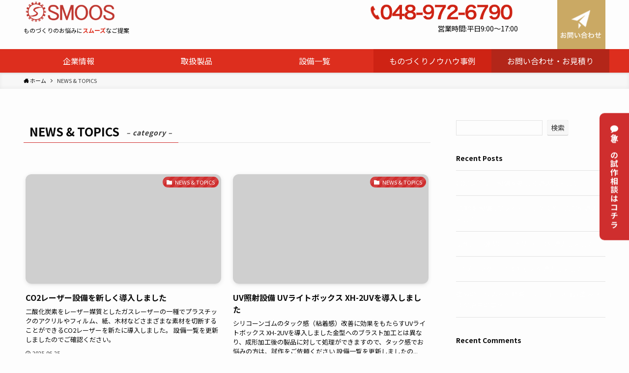

--- FILE ---
content_type: text/html; charset=UTF-8
request_url: https://www.smoos5.com/category/news/
body_size: 108045
content:
<!DOCTYPE html>
<html lang="ja" data-loaded="false" data-scrolled="false" data-spmenu="closed">
<head>
<meta charset="utf-8">
<meta name="format-detection" content="telephone=no">
<meta http-equiv="X-UA-Compatible" content="IE=edge">
<meta name="viewport" content="width=device-width, viewport-fit=cover">
<meta name='robots' content='max-image-preview:large' />
<link rel='dns-prefetch' href='//www.google.com' />
<link rel="alternate" type="application/rss+xml" title="SMOOS（スムーズ）株式会社 &raquo; フィード" href="https://www.smoos5.com/feed/" />
<link rel="alternate" type="application/rss+xml" title="SMOOS（スムーズ）株式会社 &raquo; コメントフィード" href="https://www.smoos5.com/comments/feed/" />
<link rel="alternate" type="application/rss+xml" title="SMOOS（スムーズ）株式会社 &raquo; NEWS &amp; TOPICS カテゴリーのフィード" href="https://www.smoos5.com/category/news/feed/" />

<!-- SEO SIMPLE PACK 3.2.0 -->
<title>NEWS &amp; TOPICS | SMOOS（スムーズ）株式会社</title>
<link rel="canonical" href="https://www.smoos5.com/category/news/">
<meta property="og:locale" content="ja_JP">
<meta property="og:type" content="website">
<meta property="og:image" content="https://www.smoos5.com/wp-content/uploads/2022/09/-e1664541024784.jpg">
<meta property="og:title" content="NEWS &amp; TOPICS | SMOOS（スムーズ）株式会社">
<meta property="og:url" content="https://www.smoos5.com/category/news/">
<meta property="og:site_name" content="SMOOS（スムーズ）株式会社">
<meta name="twitter:card" content="summary_large_image">
<!-- Google Analytics (gtag.js) -->
<script async src="https://www.googletagmanager.com/gtag/js?id=G-DKD60LL0NS"></script>
<script>
	window.dataLayer = window.dataLayer || [];
	function gtag(){dataLayer.push(arguments);}
	gtag("js", new Date());
	gtag("config", "G-DKD60LL0NS");
</script>
	<!-- / SEO SIMPLE PACK -->

<style id='wp-img-auto-sizes-contain-inline-css' type='text/css'>
img:is([sizes=auto i],[sizes^="auto," i]){contain-intrinsic-size:3000px 1500px}
/*# sourceURL=wp-img-auto-sizes-contain-inline-css */
</style>
<style id='wp-block-library-inline-css' type='text/css'>
:root{--wp-block-synced-color:#7a00df;--wp-block-synced-color--rgb:122,0,223;--wp-bound-block-color:var(--wp-block-synced-color);--wp-editor-canvas-background:#ddd;--wp-admin-theme-color:#007cba;--wp-admin-theme-color--rgb:0,124,186;--wp-admin-theme-color-darker-10:#006ba1;--wp-admin-theme-color-darker-10--rgb:0,107,160.5;--wp-admin-theme-color-darker-20:#005a87;--wp-admin-theme-color-darker-20--rgb:0,90,135;--wp-admin-border-width-focus:2px}@media (min-resolution:192dpi){:root{--wp-admin-border-width-focus:1.5px}}.wp-element-button{cursor:pointer}:root .has-very-light-gray-background-color{background-color:#eee}:root .has-very-dark-gray-background-color{background-color:#313131}:root .has-very-light-gray-color{color:#eee}:root .has-very-dark-gray-color{color:#313131}:root .has-vivid-green-cyan-to-vivid-cyan-blue-gradient-background{background:linear-gradient(135deg,#00d084,#0693e3)}:root .has-purple-crush-gradient-background{background:linear-gradient(135deg,#34e2e4,#4721fb 50%,#ab1dfe)}:root .has-hazy-dawn-gradient-background{background:linear-gradient(135deg,#faaca8,#dad0ec)}:root .has-subdued-olive-gradient-background{background:linear-gradient(135deg,#fafae1,#67a671)}:root .has-atomic-cream-gradient-background{background:linear-gradient(135deg,#fdd79a,#004a59)}:root .has-nightshade-gradient-background{background:linear-gradient(135deg,#330968,#31cdcf)}:root .has-midnight-gradient-background{background:linear-gradient(135deg,#020381,#2874fc)}:root{--wp--preset--font-size--normal:16px;--wp--preset--font-size--huge:42px}.has-regular-font-size{font-size:1em}.has-larger-font-size{font-size:2.625em}.has-normal-font-size{font-size:var(--wp--preset--font-size--normal)}.has-huge-font-size{font-size:var(--wp--preset--font-size--huge)}.has-text-align-center{text-align:center}.has-text-align-left{text-align:left}.has-text-align-right{text-align:right}.has-fit-text{white-space:nowrap!important}#end-resizable-editor-section{display:none}.aligncenter{clear:both}.items-justified-left{justify-content:flex-start}.items-justified-center{justify-content:center}.items-justified-right{justify-content:flex-end}.items-justified-space-between{justify-content:space-between}.screen-reader-text{border:0;clip-path:inset(50%);height:1px;margin:-1px;overflow:hidden;padding:0;position:absolute;width:1px;word-wrap:normal!important}.screen-reader-text:focus{background-color:#ddd;clip-path:none;color:#444;display:block;font-size:1em;height:auto;left:5px;line-height:normal;padding:15px 23px 14px;text-decoration:none;top:5px;width:auto;z-index:100000}html :where(.has-border-color){border-style:solid}html :where([style*=border-top-color]){border-top-style:solid}html :where([style*=border-right-color]){border-right-style:solid}html :where([style*=border-bottom-color]){border-bottom-style:solid}html :where([style*=border-left-color]){border-left-style:solid}html :where([style*=border-width]){border-style:solid}html :where([style*=border-top-width]){border-top-style:solid}html :where([style*=border-right-width]){border-right-style:solid}html :where([style*=border-bottom-width]){border-bottom-style:solid}html :where([style*=border-left-width]){border-left-style:solid}html :where(img[class*=wp-image-]){height:auto;max-width:100%}:where(figure){margin:0 0 1em}html :where(.is-position-sticky){--wp-admin--admin-bar--position-offset:var(--wp-admin--admin-bar--height,0px)}@media screen and (max-width:600px){html :where(.is-position-sticky){--wp-admin--admin-bar--position-offset:0px}}

/*# sourceURL=wp-block-library-inline-css */
</style><style id='wp-block-archives-inline-css' type='text/css'>
.wp-block-archives{box-sizing:border-box}.wp-block-archives-dropdown label{display:block}
/*# sourceURL=https://www.smoos5.com/wp-includes/blocks/archives/style.min.css */
</style>
<style id='wp-block-categories-inline-css' type='text/css'>
.wp-block-categories{box-sizing:border-box}.wp-block-categories.alignleft{margin-right:2em}.wp-block-categories.alignright{margin-left:2em}.wp-block-categories.wp-block-categories-dropdown.aligncenter{text-align:center}.wp-block-categories .wp-block-categories__label{display:block;width:100%}
/*# sourceURL=https://www.smoos5.com/wp-includes/blocks/categories/style.min.css */
</style>
<style id='wp-block-heading-inline-css' type='text/css'>
h1:where(.wp-block-heading).has-background,h2:where(.wp-block-heading).has-background,h3:where(.wp-block-heading).has-background,h4:where(.wp-block-heading).has-background,h5:where(.wp-block-heading).has-background,h6:where(.wp-block-heading).has-background{padding:1.25em 2.375em}h1.has-text-align-left[style*=writing-mode]:where([style*=vertical-lr]),h1.has-text-align-right[style*=writing-mode]:where([style*=vertical-rl]),h2.has-text-align-left[style*=writing-mode]:where([style*=vertical-lr]),h2.has-text-align-right[style*=writing-mode]:where([style*=vertical-rl]),h3.has-text-align-left[style*=writing-mode]:where([style*=vertical-lr]),h3.has-text-align-right[style*=writing-mode]:where([style*=vertical-rl]),h4.has-text-align-left[style*=writing-mode]:where([style*=vertical-lr]),h4.has-text-align-right[style*=writing-mode]:where([style*=vertical-rl]),h5.has-text-align-left[style*=writing-mode]:where([style*=vertical-lr]),h5.has-text-align-right[style*=writing-mode]:where([style*=vertical-rl]),h6.has-text-align-left[style*=writing-mode]:where([style*=vertical-lr]),h6.has-text-align-right[style*=writing-mode]:where([style*=vertical-rl]){rotate:180deg}
/*# sourceURL=https://www.smoos5.com/wp-includes/blocks/heading/style.min.css */
</style>
<style id='wp-block-image-inline-css' type='text/css'>
.wp-block-image>a,.wp-block-image>figure>a{display:inline-block}.wp-block-image img{box-sizing:border-box;height:auto;max-width:100%;vertical-align:bottom}@media not (prefers-reduced-motion){.wp-block-image img.hide{visibility:hidden}.wp-block-image img.show{animation:show-content-image .4s}}.wp-block-image[style*=border-radius] img,.wp-block-image[style*=border-radius]>a{border-radius:inherit}.wp-block-image.has-custom-border img{box-sizing:border-box}.wp-block-image.aligncenter{text-align:center}.wp-block-image.alignfull>a,.wp-block-image.alignwide>a{width:100%}.wp-block-image.alignfull img,.wp-block-image.alignwide img{height:auto;width:100%}.wp-block-image .aligncenter,.wp-block-image .alignleft,.wp-block-image .alignright,.wp-block-image.aligncenter,.wp-block-image.alignleft,.wp-block-image.alignright{display:table}.wp-block-image .aligncenter>figcaption,.wp-block-image .alignleft>figcaption,.wp-block-image .alignright>figcaption,.wp-block-image.aligncenter>figcaption,.wp-block-image.alignleft>figcaption,.wp-block-image.alignright>figcaption{caption-side:bottom;display:table-caption}.wp-block-image .alignleft{float:left;margin:.5em 1em .5em 0}.wp-block-image .alignright{float:right;margin:.5em 0 .5em 1em}.wp-block-image .aligncenter{margin-left:auto;margin-right:auto}.wp-block-image :where(figcaption){margin-bottom:1em;margin-top:.5em}.wp-block-image.is-style-circle-mask img{border-radius:9999px}@supports ((-webkit-mask-image:none) or (mask-image:none)) or (-webkit-mask-image:none){.wp-block-image.is-style-circle-mask img{border-radius:0;-webkit-mask-image:url('data:image/svg+xml;utf8,<svg viewBox="0 0 100 100" xmlns="http://www.w3.org/2000/svg"><circle cx="50" cy="50" r="50"/></svg>');mask-image:url('data:image/svg+xml;utf8,<svg viewBox="0 0 100 100" xmlns="http://www.w3.org/2000/svg"><circle cx="50" cy="50" r="50"/></svg>');mask-mode:alpha;-webkit-mask-position:center;mask-position:center;-webkit-mask-repeat:no-repeat;mask-repeat:no-repeat;-webkit-mask-size:contain;mask-size:contain}}:root :where(.wp-block-image.is-style-rounded img,.wp-block-image .is-style-rounded img){border-radius:9999px}.wp-block-image figure{margin:0}.wp-lightbox-container{display:flex;flex-direction:column;position:relative}.wp-lightbox-container img{cursor:zoom-in}.wp-lightbox-container img:hover+button{opacity:1}.wp-lightbox-container button{align-items:center;backdrop-filter:blur(16px) saturate(180%);background-color:#5a5a5a40;border:none;border-radius:4px;cursor:zoom-in;display:flex;height:20px;justify-content:center;opacity:0;padding:0;position:absolute;right:16px;text-align:center;top:16px;width:20px;z-index:100}@media not (prefers-reduced-motion){.wp-lightbox-container button{transition:opacity .2s ease}}.wp-lightbox-container button:focus-visible{outline:3px auto #5a5a5a40;outline:3px auto -webkit-focus-ring-color;outline-offset:3px}.wp-lightbox-container button:hover{cursor:pointer;opacity:1}.wp-lightbox-container button:focus{opacity:1}.wp-lightbox-container button:focus,.wp-lightbox-container button:hover,.wp-lightbox-container button:not(:hover):not(:active):not(.has-background){background-color:#5a5a5a40;border:none}.wp-lightbox-overlay{box-sizing:border-box;cursor:zoom-out;height:100vh;left:0;overflow:hidden;position:fixed;top:0;visibility:hidden;width:100%;z-index:100000}.wp-lightbox-overlay .close-button{align-items:center;cursor:pointer;display:flex;justify-content:center;min-height:40px;min-width:40px;padding:0;position:absolute;right:calc(env(safe-area-inset-right) + 16px);top:calc(env(safe-area-inset-top) + 16px);z-index:5000000}.wp-lightbox-overlay .close-button:focus,.wp-lightbox-overlay .close-button:hover,.wp-lightbox-overlay .close-button:not(:hover):not(:active):not(.has-background){background:none;border:none}.wp-lightbox-overlay .lightbox-image-container{height:var(--wp--lightbox-container-height);left:50%;overflow:hidden;position:absolute;top:50%;transform:translate(-50%,-50%);transform-origin:top left;width:var(--wp--lightbox-container-width);z-index:9999999999}.wp-lightbox-overlay .wp-block-image{align-items:center;box-sizing:border-box;display:flex;height:100%;justify-content:center;margin:0;position:relative;transform-origin:0 0;width:100%;z-index:3000000}.wp-lightbox-overlay .wp-block-image img{height:var(--wp--lightbox-image-height);min-height:var(--wp--lightbox-image-height);min-width:var(--wp--lightbox-image-width);width:var(--wp--lightbox-image-width)}.wp-lightbox-overlay .wp-block-image figcaption{display:none}.wp-lightbox-overlay button{background:none;border:none}.wp-lightbox-overlay .scrim{background-color:#fff;height:100%;opacity:.9;position:absolute;width:100%;z-index:2000000}.wp-lightbox-overlay.active{visibility:visible}@media not (prefers-reduced-motion){.wp-lightbox-overlay.active{animation:turn-on-visibility .25s both}.wp-lightbox-overlay.active img{animation:turn-on-visibility .35s both}.wp-lightbox-overlay.show-closing-animation:not(.active){animation:turn-off-visibility .35s both}.wp-lightbox-overlay.show-closing-animation:not(.active) img{animation:turn-off-visibility .25s both}.wp-lightbox-overlay.zoom.active{animation:none;opacity:1;visibility:visible}.wp-lightbox-overlay.zoom.active .lightbox-image-container{animation:lightbox-zoom-in .4s}.wp-lightbox-overlay.zoom.active .lightbox-image-container img{animation:none}.wp-lightbox-overlay.zoom.active .scrim{animation:turn-on-visibility .4s forwards}.wp-lightbox-overlay.zoom.show-closing-animation:not(.active){animation:none}.wp-lightbox-overlay.zoom.show-closing-animation:not(.active) .lightbox-image-container{animation:lightbox-zoom-out .4s}.wp-lightbox-overlay.zoom.show-closing-animation:not(.active) .lightbox-image-container img{animation:none}.wp-lightbox-overlay.zoom.show-closing-animation:not(.active) .scrim{animation:turn-off-visibility .4s forwards}}@keyframes show-content-image{0%{visibility:hidden}99%{visibility:hidden}to{visibility:visible}}@keyframes turn-on-visibility{0%{opacity:0}to{opacity:1}}@keyframes turn-off-visibility{0%{opacity:1;visibility:visible}99%{opacity:0;visibility:visible}to{opacity:0;visibility:hidden}}@keyframes lightbox-zoom-in{0%{transform:translate(calc((-100vw + var(--wp--lightbox-scrollbar-width))/2 + var(--wp--lightbox-initial-left-position)),calc(-50vh + var(--wp--lightbox-initial-top-position))) scale(var(--wp--lightbox-scale))}to{transform:translate(-50%,-50%) scale(1)}}@keyframes lightbox-zoom-out{0%{transform:translate(-50%,-50%) scale(1);visibility:visible}99%{visibility:visible}to{transform:translate(calc((-100vw + var(--wp--lightbox-scrollbar-width))/2 + var(--wp--lightbox-initial-left-position)),calc(-50vh + var(--wp--lightbox-initial-top-position))) scale(var(--wp--lightbox-scale));visibility:hidden}}
/*# sourceURL=https://www.smoos5.com/wp-includes/blocks/image/style.min.css */
</style>
<style id='wp-block-latest-comments-inline-css' type='text/css'>
ol.wp-block-latest-comments{box-sizing:border-box;margin-left:0}:where(.wp-block-latest-comments:not([style*=line-height] .wp-block-latest-comments__comment)){line-height:1.1}:where(.wp-block-latest-comments:not([style*=line-height] .wp-block-latest-comments__comment-excerpt p)){line-height:1.8}.has-dates :where(.wp-block-latest-comments:not([style*=line-height])),.has-excerpts :where(.wp-block-latest-comments:not([style*=line-height])){line-height:1.5}.wp-block-latest-comments .wp-block-latest-comments{padding-left:0}.wp-block-latest-comments__comment{list-style:none;margin-bottom:1em}.has-avatars .wp-block-latest-comments__comment{list-style:none;min-height:2.25em}.has-avatars .wp-block-latest-comments__comment .wp-block-latest-comments__comment-excerpt,.has-avatars .wp-block-latest-comments__comment .wp-block-latest-comments__comment-meta{margin-left:3.25em}.wp-block-latest-comments__comment-excerpt p{font-size:.875em;margin:.36em 0 1.4em}.wp-block-latest-comments__comment-date{display:block;font-size:.75em}.wp-block-latest-comments .avatar,.wp-block-latest-comments__comment-avatar{border-radius:1.5em;display:block;float:left;height:2.5em;margin-right:.75em;width:2.5em}.wp-block-latest-comments[class*=-font-size] a,.wp-block-latest-comments[style*=font-size] a{font-size:inherit}
/*# sourceURL=https://www.smoos5.com/wp-includes/blocks/latest-comments/style.min.css */
</style>
<style id='wp-block-latest-posts-inline-css' type='text/css'>
.wp-block-latest-posts{box-sizing:border-box}.wp-block-latest-posts.alignleft{margin-right:2em}.wp-block-latest-posts.alignright{margin-left:2em}.wp-block-latest-posts.wp-block-latest-posts__list{list-style:none}.wp-block-latest-posts.wp-block-latest-posts__list li{clear:both;overflow-wrap:break-word}.wp-block-latest-posts.is-grid{display:flex;flex-wrap:wrap}.wp-block-latest-posts.is-grid li{margin:0 1.25em 1.25em 0;width:100%}@media (min-width:600px){.wp-block-latest-posts.columns-2 li{width:calc(50% - .625em)}.wp-block-latest-posts.columns-2 li:nth-child(2n){margin-right:0}.wp-block-latest-posts.columns-3 li{width:calc(33.33333% - .83333em)}.wp-block-latest-posts.columns-3 li:nth-child(3n){margin-right:0}.wp-block-latest-posts.columns-4 li{width:calc(25% - .9375em)}.wp-block-latest-posts.columns-4 li:nth-child(4n){margin-right:0}.wp-block-latest-posts.columns-5 li{width:calc(20% - 1em)}.wp-block-latest-posts.columns-5 li:nth-child(5n){margin-right:0}.wp-block-latest-posts.columns-6 li{width:calc(16.66667% - 1.04167em)}.wp-block-latest-posts.columns-6 li:nth-child(6n){margin-right:0}}:root :where(.wp-block-latest-posts.is-grid){padding:0}:root :where(.wp-block-latest-posts.wp-block-latest-posts__list){padding-left:0}.wp-block-latest-posts__post-author,.wp-block-latest-posts__post-date{display:block;font-size:.8125em}.wp-block-latest-posts__post-excerpt,.wp-block-latest-posts__post-full-content{margin-bottom:1em;margin-top:.5em}.wp-block-latest-posts__featured-image a{display:inline-block}.wp-block-latest-posts__featured-image img{height:auto;max-width:100%;width:auto}.wp-block-latest-posts__featured-image.alignleft{float:left;margin-right:1em}.wp-block-latest-posts__featured-image.alignright{float:right;margin-left:1em}.wp-block-latest-posts__featured-image.aligncenter{margin-bottom:1em;text-align:center}
/*# sourceURL=https://www.smoos5.com/wp-includes/blocks/latest-posts/style.min.css */
</style>
<style id='wp-block-search-inline-css' type='text/css'>
.wp-block-search__button{margin-left:10px;word-break:normal}.wp-block-search__button.has-icon{line-height:0}.wp-block-search__button svg{height:1.25em;min-height:24px;min-width:24px;width:1.25em;fill:currentColor;vertical-align:text-bottom}:where(.wp-block-search__button){border:1px solid #ccc;padding:6px 10px}.wp-block-search__inside-wrapper{display:flex;flex:auto;flex-wrap:nowrap;max-width:100%}.wp-block-search__label{width:100%}.wp-block-search.wp-block-search__button-only .wp-block-search__button{box-sizing:border-box;display:flex;flex-shrink:0;justify-content:center;margin-left:0;max-width:100%}.wp-block-search.wp-block-search__button-only .wp-block-search__inside-wrapper{min-width:0!important;transition-property:width}.wp-block-search.wp-block-search__button-only .wp-block-search__input{flex-basis:100%;transition-duration:.3s}.wp-block-search.wp-block-search__button-only.wp-block-search__searchfield-hidden,.wp-block-search.wp-block-search__button-only.wp-block-search__searchfield-hidden .wp-block-search__inside-wrapper{overflow:hidden}.wp-block-search.wp-block-search__button-only.wp-block-search__searchfield-hidden .wp-block-search__input{border-left-width:0!important;border-right-width:0!important;flex-basis:0;flex-grow:0;margin:0;min-width:0!important;padding-left:0!important;padding-right:0!important;width:0!important}:where(.wp-block-search__input){appearance:none;border:1px solid #949494;flex-grow:1;font-family:inherit;font-size:inherit;font-style:inherit;font-weight:inherit;letter-spacing:inherit;line-height:inherit;margin-left:0;margin-right:0;min-width:3rem;padding:8px;text-decoration:unset!important;text-transform:inherit}:where(.wp-block-search__button-inside .wp-block-search__inside-wrapper){background-color:#fff;border:1px solid #949494;box-sizing:border-box;padding:4px}:where(.wp-block-search__button-inside .wp-block-search__inside-wrapper) .wp-block-search__input{border:none;border-radius:0;padding:0 4px}:where(.wp-block-search__button-inside .wp-block-search__inside-wrapper) .wp-block-search__input:focus{outline:none}:where(.wp-block-search__button-inside .wp-block-search__inside-wrapper) :where(.wp-block-search__button){padding:4px 8px}.wp-block-search.aligncenter .wp-block-search__inside-wrapper{margin:auto}.wp-block[data-align=right] .wp-block-search.wp-block-search__button-only .wp-block-search__inside-wrapper{float:right}
/*# sourceURL=https://www.smoos5.com/wp-includes/blocks/search/style.min.css */
</style>
<style id='wp-block-columns-inline-css' type='text/css'>
.wp-block-columns{box-sizing:border-box;display:flex;flex-wrap:wrap!important}@media (min-width:782px){.wp-block-columns{flex-wrap:nowrap!important}}.wp-block-columns{align-items:normal!important}.wp-block-columns.are-vertically-aligned-top{align-items:flex-start}.wp-block-columns.are-vertically-aligned-center{align-items:center}.wp-block-columns.are-vertically-aligned-bottom{align-items:flex-end}@media (max-width:781px){.wp-block-columns:not(.is-not-stacked-on-mobile)>.wp-block-column{flex-basis:100%!important}}@media (min-width:782px){.wp-block-columns:not(.is-not-stacked-on-mobile)>.wp-block-column{flex-basis:0;flex-grow:1}.wp-block-columns:not(.is-not-stacked-on-mobile)>.wp-block-column[style*=flex-basis]{flex-grow:0}}.wp-block-columns.is-not-stacked-on-mobile{flex-wrap:nowrap!important}.wp-block-columns.is-not-stacked-on-mobile>.wp-block-column{flex-basis:0;flex-grow:1}.wp-block-columns.is-not-stacked-on-mobile>.wp-block-column[style*=flex-basis]{flex-grow:0}:where(.wp-block-columns){margin-bottom:1.75em}:where(.wp-block-columns.has-background){padding:1.25em 2.375em}.wp-block-column{flex-grow:1;min-width:0;overflow-wrap:break-word;word-break:break-word}.wp-block-column.is-vertically-aligned-top{align-self:flex-start}.wp-block-column.is-vertically-aligned-center{align-self:center}.wp-block-column.is-vertically-aligned-bottom{align-self:flex-end}.wp-block-column.is-vertically-aligned-stretch{align-self:stretch}.wp-block-column.is-vertically-aligned-bottom,.wp-block-column.is-vertically-aligned-center,.wp-block-column.is-vertically-aligned-top{width:100%}
/*# sourceURL=https://www.smoos5.com/wp-includes/blocks/columns/style.min.css */
</style>
<style id='wp-block-group-inline-css' type='text/css'>
.wp-block-group{box-sizing:border-box}:where(.wp-block-group.wp-block-group-is-layout-constrained){position:relative}
/*# sourceURL=https://www.smoos5.com/wp-includes/blocks/group/style.min.css */
</style>
<style id='wp-block-paragraph-inline-css' type='text/css'>
.is-small-text{font-size:.875em}.is-regular-text{font-size:1em}.is-large-text{font-size:2.25em}.is-larger-text{font-size:3em}.has-drop-cap:not(:focus):first-letter{float:left;font-size:8.4em;font-style:normal;font-weight:100;line-height:.68;margin:.05em .1em 0 0;text-transform:uppercase}body.rtl .has-drop-cap:not(:focus):first-letter{float:none;margin-left:.1em}p.has-drop-cap.has-background{overflow:hidden}:root :where(p.has-background){padding:1.25em 2.375em}:where(p.has-text-color:not(.has-link-color)) a{color:inherit}p.has-text-align-left[style*="writing-mode:vertical-lr"],p.has-text-align-right[style*="writing-mode:vertical-rl"]{rotate:180deg}
/*# sourceURL=https://www.smoos5.com/wp-includes/blocks/paragraph/style.min.css */
</style>
<style id='global-styles-inline-css' type='text/css'>
:root{--wp--preset--aspect-ratio--square: 1;--wp--preset--aspect-ratio--4-3: 4/3;--wp--preset--aspect-ratio--3-4: 3/4;--wp--preset--aspect-ratio--3-2: 3/2;--wp--preset--aspect-ratio--2-3: 2/3;--wp--preset--aspect-ratio--16-9: 16/9;--wp--preset--aspect-ratio--9-16: 9/16;--wp--preset--color--black: #000;--wp--preset--color--cyan-bluish-gray: #abb8c3;--wp--preset--color--white: #fff;--wp--preset--color--pale-pink: #f78da7;--wp--preset--color--vivid-red: #cf2e2e;--wp--preset--color--luminous-vivid-orange: #ff6900;--wp--preset--color--luminous-vivid-amber: #fcb900;--wp--preset--color--light-green-cyan: #7bdcb5;--wp--preset--color--vivid-green-cyan: #00d084;--wp--preset--color--pale-cyan-blue: #8ed1fc;--wp--preset--color--vivid-cyan-blue: #0693e3;--wp--preset--color--vivid-purple: #9b51e0;--wp--preset--color--swl-main: var(--color_main);--wp--preset--color--swl-main-thin: var(--color_main_thin);--wp--preset--color--swl-gray: var(--color_gray);--wp--preset--color--swl-deep-01: var(--color_deep01);--wp--preset--color--swl-deep-02: var(--color_deep02);--wp--preset--color--swl-deep-03: var(--color_deep03);--wp--preset--color--swl-deep-04: var(--color_deep04);--wp--preset--color--swl-pale-01: var(--color_pale01);--wp--preset--color--swl-pale-02: var(--color_pale02);--wp--preset--color--swl-pale-03: var(--color_pale03);--wp--preset--color--swl-pale-04: var(--color_pale04);--wp--preset--gradient--vivid-cyan-blue-to-vivid-purple: linear-gradient(135deg,rgb(6,147,227) 0%,rgb(155,81,224) 100%);--wp--preset--gradient--light-green-cyan-to-vivid-green-cyan: linear-gradient(135deg,rgb(122,220,180) 0%,rgb(0,208,130) 100%);--wp--preset--gradient--luminous-vivid-amber-to-luminous-vivid-orange: linear-gradient(135deg,rgb(252,185,0) 0%,rgb(255,105,0) 100%);--wp--preset--gradient--luminous-vivid-orange-to-vivid-red: linear-gradient(135deg,rgb(255,105,0) 0%,rgb(207,46,46) 100%);--wp--preset--gradient--very-light-gray-to-cyan-bluish-gray: linear-gradient(135deg,rgb(238,238,238) 0%,rgb(169,184,195) 100%);--wp--preset--gradient--cool-to-warm-spectrum: linear-gradient(135deg,rgb(74,234,220) 0%,rgb(151,120,209) 20%,rgb(207,42,186) 40%,rgb(238,44,130) 60%,rgb(251,105,98) 80%,rgb(254,248,76) 100%);--wp--preset--gradient--blush-light-purple: linear-gradient(135deg,rgb(255,206,236) 0%,rgb(152,150,240) 100%);--wp--preset--gradient--blush-bordeaux: linear-gradient(135deg,rgb(254,205,165) 0%,rgb(254,45,45) 50%,rgb(107,0,62) 100%);--wp--preset--gradient--luminous-dusk: linear-gradient(135deg,rgb(255,203,112) 0%,rgb(199,81,192) 50%,rgb(65,88,208) 100%);--wp--preset--gradient--pale-ocean: linear-gradient(135deg,rgb(255,245,203) 0%,rgb(182,227,212) 50%,rgb(51,167,181) 100%);--wp--preset--gradient--electric-grass: linear-gradient(135deg,rgb(202,248,128) 0%,rgb(113,206,126) 100%);--wp--preset--gradient--midnight: linear-gradient(135deg,rgb(2,3,129) 0%,rgb(40,116,252) 100%);--wp--preset--font-size--small: 0.9em;--wp--preset--font-size--medium: 1.1em;--wp--preset--font-size--large: 1.25em;--wp--preset--font-size--x-large: 42px;--wp--preset--font-size--xs: 0.75em;--wp--preset--font-size--huge: 1.6em;--wp--preset--spacing--20: 0.44rem;--wp--preset--spacing--30: 0.67rem;--wp--preset--spacing--40: 1rem;--wp--preset--spacing--50: 1.5rem;--wp--preset--spacing--60: 2.25rem;--wp--preset--spacing--70: 3.38rem;--wp--preset--spacing--80: 5.06rem;--wp--preset--shadow--natural: 6px 6px 9px rgba(0, 0, 0, 0.2);--wp--preset--shadow--deep: 12px 12px 50px rgba(0, 0, 0, 0.4);--wp--preset--shadow--sharp: 6px 6px 0px rgba(0, 0, 0, 0.2);--wp--preset--shadow--outlined: 6px 6px 0px -3px rgb(255, 255, 255), 6px 6px rgb(0, 0, 0);--wp--preset--shadow--crisp: 6px 6px 0px rgb(0, 0, 0);}:where(.is-layout-flex){gap: 0.5em;}:where(.is-layout-grid){gap: 0.5em;}body .is-layout-flex{display: flex;}.is-layout-flex{flex-wrap: wrap;align-items: center;}.is-layout-flex > :is(*, div){margin: 0;}body .is-layout-grid{display: grid;}.is-layout-grid > :is(*, div){margin: 0;}:where(.wp-block-columns.is-layout-flex){gap: 2em;}:where(.wp-block-columns.is-layout-grid){gap: 2em;}:where(.wp-block-post-template.is-layout-flex){gap: 1.25em;}:where(.wp-block-post-template.is-layout-grid){gap: 1.25em;}.has-black-color{color: var(--wp--preset--color--black) !important;}.has-cyan-bluish-gray-color{color: var(--wp--preset--color--cyan-bluish-gray) !important;}.has-white-color{color: var(--wp--preset--color--white) !important;}.has-pale-pink-color{color: var(--wp--preset--color--pale-pink) !important;}.has-vivid-red-color{color: var(--wp--preset--color--vivid-red) !important;}.has-luminous-vivid-orange-color{color: var(--wp--preset--color--luminous-vivid-orange) !important;}.has-luminous-vivid-amber-color{color: var(--wp--preset--color--luminous-vivid-amber) !important;}.has-light-green-cyan-color{color: var(--wp--preset--color--light-green-cyan) !important;}.has-vivid-green-cyan-color{color: var(--wp--preset--color--vivid-green-cyan) !important;}.has-pale-cyan-blue-color{color: var(--wp--preset--color--pale-cyan-blue) !important;}.has-vivid-cyan-blue-color{color: var(--wp--preset--color--vivid-cyan-blue) !important;}.has-vivid-purple-color{color: var(--wp--preset--color--vivid-purple) !important;}.has-black-background-color{background-color: var(--wp--preset--color--black) !important;}.has-cyan-bluish-gray-background-color{background-color: var(--wp--preset--color--cyan-bluish-gray) !important;}.has-white-background-color{background-color: var(--wp--preset--color--white) !important;}.has-pale-pink-background-color{background-color: var(--wp--preset--color--pale-pink) !important;}.has-vivid-red-background-color{background-color: var(--wp--preset--color--vivid-red) !important;}.has-luminous-vivid-orange-background-color{background-color: var(--wp--preset--color--luminous-vivid-orange) !important;}.has-luminous-vivid-amber-background-color{background-color: var(--wp--preset--color--luminous-vivid-amber) !important;}.has-light-green-cyan-background-color{background-color: var(--wp--preset--color--light-green-cyan) !important;}.has-vivid-green-cyan-background-color{background-color: var(--wp--preset--color--vivid-green-cyan) !important;}.has-pale-cyan-blue-background-color{background-color: var(--wp--preset--color--pale-cyan-blue) !important;}.has-vivid-cyan-blue-background-color{background-color: var(--wp--preset--color--vivid-cyan-blue) !important;}.has-vivid-purple-background-color{background-color: var(--wp--preset--color--vivid-purple) !important;}.has-black-border-color{border-color: var(--wp--preset--color--black) !important;}.has-cyan-bluish-gray-border-color{border-color: var(--wp--preset--color--cyan-bluish-gray) !important;}.has-white-border-color{border-color: var(--wp--preset--color--white) !important;}.has-pale-pink-border-color{border-color: var(--wp--preset--color--pale-pink) !important;}.has-vivid-red-border-color{border-color: var(--wp--preset--color--vivid-red) !important;}.has-luminous-vivid-orange-border-color{border-color: var(--wp--preset--color--luminous-vivid-orange) !important;}.has-luminous-vivid-amber-border-color{border-color: var(--wp--preset--color--luminous-vivid-amber) !important;}.has-light-green-cyan-border-color{border-color: var(--wp--preset--color--light-green-cyan) !important;}.has-vivid-green-cyan-border-color{border-color: var(--wp--preset--color--vivid-green-cyan) !important;}.has-pale-cyan-blue-border-color{border-color: var(--wp--preset--color--pale-cyan-blue) !important;}.has-vivid-cyan-blue-border-color{border-color: var(--wp--preset--color--vivid-cyan-blue) !important;}.has-vivid-purple-border-color{border-color: var(--wp--preset--color--vivid-purple) !important;}.has-vivid-cyan-blue-to-vivid-purple-gradient-background{background: var(--wp--preset--gradient--vivid-cyan-blue-to-vivid-purple) !important;}.has-light-green-cyan-to-vivid-green-cyan-gradient-background{background: var(--wp--preset--gradient--light-green-cyan-to-vivid-green-cyan) !important;}.has-luminous-vivid-amber-to-luminous-vivid-orange-gradient-background{background: var(--wp--preset--gradient--luminous-vivid-amber-to-luminous-vivid-orange) !important;}.has-luminous-vivid-orange-to-vivid-red-gradient-background{background: var(--wp--preset--gradient--luminous-vivid-orange-to-vivid-red) !important;}.has-very-light-gray-to-cyan-bluish-gray-gradient-background{background: var(--wp--preset--gradient--very-light-gray-to-cyan-bluish-gray) !important;}.has-cool-to-warm-spectrum-gradient-background{background: var(--wp--preset--gradient--cool-to-warm-spectrum) !important;}.has-blush-light-purple-gradient-background{background: var(--wp--preset--gradient--blush-light-purple) !important;}.has-blush-bordeaux-gradient-background{background: var(--wp--preset--gradient--blush-bordeaux) !important;}.has-luminous-dusk-gradient-background{background: var(--wp--preset--gradient--luminous-dusk) !important;}.has-pale-ocean-gradient-background{background: var(--wp--preset--gradient--pale-ocean) !important;}.has-electric-grass-gradient-background{background: var(--wp--preset--gradient--electric-grass) !important;}.has-midnight-gradient-background{background: var(--wp--preset--gradient--midnight) !important;}.has-small-font-size{font-size: var(--wp--preset--font-size--small) !important;}.has-medium-font-size{font-size: var(--wp--preset--font-size--medium) !important;}.has-large-font-size{font-size: var(--wp--preset--font-size--large) !important;}.has-x-large-font-size{font-size: var(--wp--preset--font-size--x-large) !important;}
:where(.wp-block-columns.is-layout-flex){gap: 2em;}:where(.wp-block-columns.is-layout-grid){gap: 2em;}
/*# sourceURL=global-styles-inline-css */
</style>

<link rel='stylesheet' id='swell-icons-css' href='https://www.smoos5.com/wp-content/themes/swell/build/css/swell-icons.css?ver=2.6.7' type='text/css' media='all' />
<link rel='stylesheet' id='main_style-css' href='https://www.smoos5.com/wp-content/themes/swell/build/css/main.css?ver=2.6.7' type='text/css' media='all' />
<link rel='stylesheet' id='swell_blocks-css' href='https://www.smoos5.com/wp-content/themes/swell/build/css/blocks.css?ver=2.6.7' type='text/css' media='all' />
<style id='swell_custom-inline-css' type='text/css'>
:root{--swl-fz--content:4vw;--swl-font_family:"Noto Sans JP", sans-serif;--swl-font_weight:400;--color_main:#cf2e2e;--color_text:#0a0a0a;--color_link:#ffffff;--color_htag:#dd2e1e;--color_bg:#fdfdfd;--color_gradient1:#d8ffff;--color_gradient2:#87e7ff;--color_main_thin:rgba(255, 58, 58, 0.05 );--color_main_dark:rgba(155, 35, 35, 1 );--color_list_check:#cf2e2e;--color_list_num:#cf2e2e;--color_list_good:#86dd7b;--color_list_triangle:#f4e03a;--color_list_bad:#f36060;--color_faq_q:#d55656;--color_faq_a:#6599b7;--color_icon_good:#3cd250;--color_icon_good_bg:#ecffe9;--color_icon_bad:#4b73eb;--color_icon_bad_bg:#eafaff;--color_icon_info:#f578b4;--color_icon_info_bg:#fff0fa;--color_icon_announce:#ffa537;--color_icon_announce_bg:#fff5f0;--color_icon_pen:#7a7a7a;--color_icon_pen_bg:#f7f7f7;--color_icon_book:#787364;--color_icon_book_bg:#f8f6ef;--color_icon_point:#ffa639;--color_icon_check:#86d67c;--color_icon_batsu:#f36060;--color_icon_hatena:#5295cc;--color_icon_caution:#f7da38;--color_icon_memo:#84878a;--color_deep01:#dd2e1e;--color_deep02:#ce2314;--color_deep03:#b32619;--color_deep04:#dd2e1e;--color_pale01:#f78da7;--color_pale02:#caa965;--color_pale03:#f1f9ee;--color_pale04:#fdf9ee;--color_mark_blue:#b7e3ff;--color_mark_green:#bdf9c3;--color_mark_yellow:#fcf69f;--color_mark_orange:#ffddbc;--border01:solid 1px var(--color_main);--border02:double 4px var(--color_main);--border03:dashed 2px var(--color_border);--border04:solid 4px var(--color_gray);--card_posts_thumb_ratio:56.25%;--list_posts_thumb_ratio:61.8%;--big_posts_thumb_ratio:56.25%;--thumb_posts_thumb_ratio:61.8%;--color_header_bg:#fdfdfd;--color_header_text:#333;--color_footer_bg:#fdfdfd;--color_footer_text:#333;--container_size:1200px;--article_size:900px;--logo_size_sp:48px;--logo_size_pc:40px;--logo_size_pcfix:32px;}.swl-cell-bg[data-icon="doubleCircle"]{--cell-icon-color:#ffc977}.swl-cell-bg[data-icon="circle"]{--cell-icon-color:#94e29c}.swl-cell-bg[data-icon="triangle"]{--cell-icon-color:#eeda2f}.swl-cell-bg[data-icon="close"]{--cell-icon-color:#ec9191}.swl-cell-bg[data-icon="hatena"]{--cell-icon-color:#93c9da}.swl-cell-bg[data-icon="check"]{--cell-icon-color:#94e29c}.swl-cell-bg[data-icon="line"]{--cell-icon-color:#9b9b9b}.cap_box[data-colset="col1"]{--capbox-color:#f59b5f;--capbox-color--bg:#fff8eb}.cap_box[data-colset="col2"]{--capbox-color:#5fb9f5;--capbox-color--bg:#edf5ff}.cap_box[data-colset="col3"]{--capbox-color:#2fcd90;--capbox-color--bg:#eafaf2}.red_{--the-btn-color:#dd2e1e;--the-btn-color2:#ffbc49;--the-solid-shadow: rgba(166, 35, 23, 1 )}.blue_{--the-btn-color:#b32619;--the-btn-color2:#35eaff;--the-solid-shadow: rgba(134, 29, 19, 1 )}.green_{--the-btn-color:#caa965;--the-btn-color2:#7bf7bd;--the-solid-shadow: rgba(152, 127, 76, 1 )}.is-style-btn_normal{--the-btn-radius:80px}.is-style-btn_solid{--the-btn-radius:80px}.is-style-btn_shiny{--the-btn-radius:80px}.is-style-btn_line{--the-btn-radius:80px}.post_content blockquote{padding:1.5em 2em 1.5em 3em}.post_content blockquote::before{content:"";display:block;width:5px;height:calc(100% - 3em);top:1.5em;left:1.5em;border-left:solid 1px rgba(180,180,180,.75);border-right:solid 1px rgba(180,180,180,.75);}.mark_blue{background:-webkit-linear-gradient(transparent 64%,var(--color_mark_blue) 0%);background:linear-gradient(transparent 64%,var(--color_mark_blue) 0%)}.mark_green{background:-webkit-linear-gradient(transparent 64%,var(--color_mark_green) 0%);background:linear-gradient(transparent 64%,var(--color_mark_green) 0%)}.mark_yellow{background:-webkit-linear-gradient(transparent 64%,var(--color_mark_yellow) 0%);background:linear-gradient(transparent 64%,var(--color_mark_yellow) 0%)}.mark_orange{background:-webkit-linear-gradient(transparent 64%,var(--color_mark_orange) 0%);background:linear-gradient(transparent 64%,var(--color_mark_orange) 0%)}[class*="is-style-icon_"]{color:#333;border-width:0}[class*="is-style-big_icon_"]{border-width:2px;border-style:solid}[data-col="gray"] .c-balloon__text{background:#f7f7f7;border-color:#ccc}[data-col="gray"] .c-balloon__before{border-right-color:#f7f7f7}[data-col="green"] .c-balloon__text{background:#d1f8c2;border-color:#9ddd93}[data-col="green"] .c-balloon__before{border-right-color:#d1f8c2}[data-col="blue"] .c-balloon__text{background:#e2f6ff;border-color:#93d2f0}[data-col="blue"] .c-balloon__before{border-right-color:#e2f6ff}[data-col="red"] .c-balloon__text{background:#ffebeb;border-color:#f48789}[data-col="red"] .c-balloon__before{border-right-color:#ffebeb}[data-col="yellow"] .c-balloon__text{background:#f9f7d2;border-color:#fbe593}[data-col="yellow"] .c-balloon__before{border-right-color:#f9f7d2}.-type-list2 .p-postList__body::after,.-type-big .p-postList__body::after{content: "READ MORE »";}.c-postThumb__cat{background-color:#cf2e2e;color:#fff;background-image: repeating-linear-gradient(-45deg,rgba(255,255,255,.1),rgba(255,255,255,.1) 6px,transparent 6px,transparent 12px)}.post_content h2::before{position:absolute;display:block;pointer-events:none}.post_content h3{padding:0 .5em .5em}.post_content h3::before{content:"";width:100%;height:2px;background-color:var(--color_htag)}.l-header{box-shadow: 0 1px 4px rgba(0,0,0,.12)}.l-header__menuBtn{order:1}.l-header__customBtn{order:3}.l-header__menuBtn{color:#fff;background-color:#ffffff}.l-header__customBtn{color:#fff;background-color:#ffffff}.c-gnav a::after{background:var(--color_main)}.p-spHeadMenu .menu-item.-current{border-bottom-color:var(--color_main)}.c-gnav > li:hover > a,.c-gnav > .-current > a{background:rgba(250,250,250,0.16)}.c-gnav .sub-menu{color:#333;background:#fff}.l-fixHeader::before{opacity:0.7}#pagetop{border-radius:50%}.c-widget__title.-spmenu{padding:.5em .75em;border-radius:var(--swl-radius--2, 0px);background:var(--color_main);color:#fff;}.c-widget__title.-footer{padding:.5em}.c-widget__title.-footer::before{content:"";bottom:0;left:0;width:40%;z-index:1;background:var(--color_main)}.c-widget__title.-footer::after{content:"";bottom:0;left:0;width:100%;background:var(--color_border)}.c-secTitle{border-left:solid 2px var(--color_main);padding:0em .75em}.p-spMenu{color:#333}.p-spMenu__inner::before{background:#fdfdfd;opacity:1}.p-spMenu__overlay{background:#000;opacity:0.6}[class*="page-numbers"]{color:#fff;background-color:#dedede}a{text-decoration: none}.l-topTitleArea.c-filterLayer::before{background-color:#000;opacity:0.2;content:""}@media screen and (min-width: 960px){:root{}}@media screen and (max-width: 959px){:root{}.l-header__logo{order:2;text-align:center}}@media screen and (min-width: 600px){:root{--swl-fz--content:18px;}}@media screen and (max-width: 599px){:root{}}@media (min-width: 1108px) {.alignwide{left:-100px;width:calc(100% + 200px);}}@media (max-width: 1108px) {.-sidebar-off .swell-block-fullWide__inner.l-container .alignwide{left:0px;width:100%;}}.l-fixHeader .l-fixHeader__gnav{order:0}[data-scrolled=true] .l-fixHeader[data-ready]{opacity:1;-webkit-transform:translateY(0)!important;transform:translateY(0)!important;visibility:visible}.-body-solid .l-fixHeader{box-shadow:0 2px 4px var(--swl-color_shadow)}.l-fixHeader__inner{align-items:stretch;color:var(--color_header_text);display:flex;padding-bottom:0;padding-top:0;position:relative;z-index:1}.l-fixHeader__logo{align-items:center;display:flex;line-height:1;margin-right:24px;order:0;padding:16px 0}.is-style-btn_normal a,.is-style-btn_shiny a{box-shadow:var(--swl-btn_shadow)}.c-shareBtns__btn,.is-style-balloon>.c-tabList .c-tabList__button,.p-snsCta,[class*=page-numbers]{box-shadow:var(--swl-box_shadow)}.p-articleThumb__img,.p-articleThumb__youtube{box-shadow:var(--swl-img_shadow)}.p-pickupBanners__item .c-bannerLink,.p-postList__thumb{box-shadow:0 2px 8px rgba(0,0,0,.1),0 4px 4px -4px rgba(0,0,0,.1)}.p-postList.-w-ranking li:before{background-image:repeating-linear-gradient(-45deg,hsla(0,0%,100%,.1),hsla(0,0%,100%,.1) 6px,transparent 0,transparent 12px);box-shadow:1px 1px 4px rgba(0,0,0,.2)}:root{--swl-radius--2:2px;--swl-radius--4:4px;--swl-radius--8:8px}.c-categoryList__link,.c-tagList__link,.tag-cloud-link{border-radius:16px;padding:6px 10px}.-related .p-postList__thumb,.is-style-bg_gray,.is-style-bg_main,.is-style-bg_main_thin,.is-style-bg_stripe,.is-style-border_dg,.is-style-border_dm,.is-style-border_sg,.is-style-border_sm,.is-style-dent_box,.is-style-note_box,.is-style-stitch,[class*=is-style-big_icon_],input[type=number],input[type=text],textarea{border-radius:4px}.-ps-style-img .p-postList__link,.-type-thumb .p-postList__link,.p-postList__thumb{border-radius:12px;overflow:hidden;z-index:0}.c-widget .-type-list.-w-ranking .p-postList__item:before{border-radius:16px;left:2px;top:2px}.c-widget .-type-card.-w-ranking .p-postList__item:before{border-radius:0 0 4px 4px}.c-postThumb__cat{border-radius:16px;margin:.5em;padding:0 8px}.cap_box_ttl{border-radius:2px 2px 0 0}.cap_box_content{border-radius:0 0 2px 2px}.cap_box.is-style-small_ttl .cap_box_content{border-radius:0 2px 2px 2px}.cap_box.is-style-inner .cap_box_content,.cap_box.is-style-onborder_ttl2 .cap_box_content,.cap_box.is-style-onborder_ttl2 .cap_box_ttl,.cap_box.is-style-onborder_ttl .cap_box_content,.cap_box.is-style-shadow{border-radius:2px}.is-style-more_btn a,.p-postList__body:after,.submit{border-radius:40px}@media (min-width:960px){#sidebar .-type-list .p-postList__thumb{border-radius:8px}}@media (max-width:959px){.-ps-style-img .p-postList__link,.-type-thumb .p-postList__link,.p-postList__thumb{border-radius:8px}}@media (min-width:960px){.-parallel .l-header__inner{display:flex;flex-wrap:wrap;max-width:100%;padding-left:0;padding-right:0}.-parallel .l-header__logo{text-align:center;width:100%}.-parallel .l-header__logo .c-catchphrase{font-size:12px;line-height:1;margin-top:16px}.-parallel .l-header__gnav{width:100%}.-parallel .l-header__gnav .c-gnav{justify-content:center}.-parallel .l-header__gnav .c-gnav>li>a{padding:16px}.-parallel .c-headLogo.-txt,.-parallel .w-header{justify-content:center}.-parallel .w-header{margin-bottom:8px;margin-top:8px}.-parallel-bottom .l-header__inner{padding-top:8px}.-parallel-bottom .l-header__logo{order:1;padding:16px 0}.-parallel-bottom .w-header{order:2}.-parallel-bottom .l-header__gnav{order:3}.-parallel-top .l-header__inner{padding-bottom:8px}.-parallel-top .l-header__gnav{order:1}.-parallel-top .l-header__logo{order:2;padding:16px 0}.-parallel-top .w-header{order:3}.l-header.-parallel .w-header{width:100%}.l-fixHeader.-parallel .l-fixHeader__gnav{margin-left:auto}}.c-gnav .sub-menu a:before,.c-listMenu a:before{-webkit-font-smoothing:antialiased;-moz-osx-font-smoothing:grayscale;font-family:icomoon!important;font-style:normal;font-variant:normal;font-weight:400;line-height:1;text-transform:none}.c-submenuToggleBtn{display:none}.c-listMenu a{padding:.75em 1em .75em 1.5em;transition:padding .25s}.c-listMenu a:hover{padding-left:1.75em;padding-right:.75em}.c-gnav .sub-menu a:before,.c-listMenu a:before{color:inherit;content:"\e921";display:inline-block;left:2px;position:absolute;top:50%;-webkit-transform:translateY(-50%);transform:translateY(-50%);vertical-align:middle}.c-listMenu .children,.c-listMenu .sub-menu{margin:0}.c-listMenu .children a,.c-listMenu .sub-menu a{font-size:.9em;padding-left:2.5em}.c-listMenu .children a:before,.c-listMenu .sub-menu a:before{left:1em}.c-listMenu .children a:hover,.c-listMenu .sub-menu a:hover{padding-left:2.75em}.c-listMenu .children ul a,.c-listMenu .sub-menu ul a{padding-left:3.25em}.c-listMenu .children ul a:before,.c-listMenu .sub-menu ul a:before{left:1.75em}.c-listMenu .children ul a:hover,.c-listMenu .sub-menu ul a:hover{padding-left:3.5em}.c-gnav li:hover>.sub-menu{opacity:1;visibility:visible}.c-gnav .sub-menu:before{background:inherit;content:"";height:100%;left:0;position:absolute;top:0;width:100%;z-index:0}.c-gnav .sub-menu .sub-menu{left:100%;top:0;z-index:-1}.c-gnav .sub-menu a{padding-left:2em}.c-gnav .sub-menu a:before{left:.5em}.c-gnav .sub-menu a:hover .ttl{left:4px}:root{--color_content_bg:var(--color_bg);}.c-widget__title.-side{padding:.5em}.c-widget__title.-side::before{content:"";bottom:0;left:0;width:40%;z-index:1;background:var(--color_main)}.c-widget__title.-side::after{content:"";bottom:0;left:0;width:100%;background:var(--color_border)}@media screen and (min-width: 960px){:root{}}@media screen and (max-width: 959px){:root{}}@media screen and (min-width: 600px){:root{}}@media screen and (max-width: 599px){:root{}}.swell-block-fullWide__inner.l-container{--swl-fw_inner_pad:var(--swl-pad_container,0px)}@media (min-width:960px){.-sidebar-on .l-content .alignfull,.-sidebar-on .l-content .alignwide{left:-16px;width:calc(100% + 32px)}.swell-block-fullWide__inner.l-article{--swl-fw_inner_pad:var(--swl-pad_post_content,0px)}.-sidebar-on .swell-block-fullWide__inner .alignwide{left:0;width:100%}.-sidebar-on .swell-block-fullWide__inner .alignfull{left:calc(0px - var(--swl-fw_inner_pad, 0))!important;margin-left:0!important;margin-right:0!important;width:calc(100% + var(--swl-fw_inner_pad, 0)*2)!important}}.-index-off .p-toc,.swell-toc-placeholder:empty{display:none}.p-toc.-modal{height:100%;margin:0;overflow-y:auto;padding:0}#main_content .p-toc{border-radius:var(--swl-radius--2,0);margin:4em auto;max-width:800px}#sidebar .p-toc{margin-top:-.5em}.p-toc__ttl{display:block;font-size:1.2em;line-height:1;position:relative;text-align:center}.p-toc__ttl:before{content:"\e918";display:inline-block;font-family:icomoon;margin-right:.5em;padding-bottom:2px;vertical-align:middle}#index_modal .p-toc__ttl{margin-bottom:.5em}.p-toc__list li{line-height:1.6}.p-toc__list>li+li{margin-top:.5em}.p-toc__list li li{font-size:.9em}.p-toc__list ol,.p-toc__list ul{padding-left:.5em}.p-toc__list .mininote{display:none}.post_content .p-toc__list{padding-left:0}#sidebar .p-toc__list{margin-bottom:0}#sidebar .p-toc__list ol,#sidebar .p-toc__list ul{padding-left:0}.p-toc__link{color:inherit;font-size:inherit;text-decoration:none}.p-toc__link:hover{opacity:.8}.p-toc.-double{background:var(--color_gray);background:linear-gradient(-45deg,transparent 25%,var(--color_gray) 25%,var(--color_gray) 50%,transparent 50%,transparent 75%,var(--color_gray) 75%,var(--color_gray));background-clip:padding-box;background-size:4px 4px;border-bottom:4px double var(--color_border);border-top:4px double var(--color_border);padding:1.5em 1em 1em}.p-toc.-double .p-toc__ttl{margin-bottom:.75em}@media (min-width:960px){#main_content .p-toc{width:92%}}@media (min-width:600px){.p-toc.-double{padding:2em}}
/*# sourceURL=swell_custom-inline-css */
</style>
<link rel='stylesheet' id='swell-loaded-animation-css' href='https://www.smoos5.com/wp-content/themes/swell/build/css/modules/loaded-animation.css?ver=2.6.7' type='text/css' media='all' />
<link rel='stylesheet' id='swell-parts/footer-css' href='https://www.smoos5.com/wp-content/themes/swell/build/css/modules/parts/footer.css?ver=2.6.7' type='text/css' media='all' />
<link rel='stylesheet' id='swell-page/term-css' href='https://www.smoos5.com/wp-content/themes/swell/build/css/modules/page/term.css?ver=2.6.7' type='text/css' media='all' />
<style id='classic-theme-styles-inline-css' type='text/css'>
/*! This file is auto-generated */
.wp-block-button__link{color:#fff;background-color:#32373c;border-radius:9999px;box-shadow:none;text-decoration:none;padding:calc(.667em + 2px) calc(1.333em + 2px);font-size:1.125em}.wp-block-file__button{background:#32373c;color:#fff;text-decoration:none}
/*# sourceURL=/wp-includes/css/classic-themes.min.css */
</style>
<link rel='stylesheet' id='editorskit-frontend-css' href='https://www.smoos5.com/wp-content/plugins/block-options/build/style.build.css?ver=new' type='text/css' media='all' />
<link rel='stylesheet' id='contact-form-7-css' href='https://www.smoos5.com/wp-content/plugins/contact-form-7/includes/css/styles.css?ver=5.8.1' type='text/css' media='all' />
<link rel='stylesheet' id='child_style-css' href='https://www.smoos5.com/wp-content/themes/swell_child/style.css?ver=2022062912957' type='text/css' media='all' />

<link href="https://fonts.googleapis.com/css?family=Noto+Sans+JP:400,700&#038;display=swap" rel="stylesheet">
<noscript><link href="https://www.smoos5.com/wp-content/themes/swell/build/css/noscript.css" rel="stylesheet"></noscript>
<link rel="https://api.w.org/" href="https://www.smoos5.com/wp-json/" /><link rel="alternate" title="JSON" type="application/json" href="https://www.smoos5.com/wp-json/wp/v2/categories/14" /><link rel="icon" href="https://www.smoos5.com/wp-content/uploads/2022/08/site-icon-1.jpeg" sizes="32x32" />
<link rel="icon" href="https://www.smoos5.com/wp-content/uploads/2022/08/site-icon-1.jpeg" sizes="192x192" />
<link rel="apple-touch-icon" href="https://www.smoos5.com/wp-content/uploads/2022/08/site-icon-1.jpeg" />
<meta name="msapplication-TileImage" content="https://www.smoos5.com/wp-content/uploads/2022/08/site-icon-1.jpeg" />
		<style type="text/css" id="wp-custom-css">
			.l-header .l-header__inner .l-header__logo{
	display:none;
}

.l-header .l-header__inner .c-gnavWrap{
	background-color:#dd2e1e;
	color:#ffffff;
}

.l-header .l-header__inner .c-gnav{
	width:100%;
	margin:0 auto;
}


.l-fixHeader__inner{
display:block;	
}

.l-header .l-header__inner .c-gnav>.menu-item>a .ttl {
		font-size:16px;
}

.l-header .l-header__inner .logo-red{
	color:#dd2e1e;
	font-weight:bold;
}

.l-header .l-header__inner .menu-item{
	width:240px;
}

.l-topTitleArea{
	min-height:400px;
}

.l-header .l-header__inner .c-gnav li:nth-child(4){
	background-color:#ce2314;
}

.l-header .l-header__inner .c-gnav li:nth-child(5){
	background-color:#b32619;
}

.l-header .l-header__inner .c-gnav li:nth-child(6){
	display:none;
}

.l-fixHeader__inner{
	display:flex!important;
}

.-parallel .w-header{
	margin-bottom:0;
	margin-top:0;
}
.-parallel-bottom .l-header__inner{
	padding-top:0px;
}


.p-mainVisual__slideTitle{
	color:#ffffff;
	font-size:36px;
	font-weight:bold;
	text-align:left;
}

.p-mainVisual__slideTitle span{
	font-size:54px;
}

.p-mainVisual__slideText{
	text-align:left;
	color:#ffffff;
}

.pickup_banner_title{
	font-size:1.4em;
	text-align:center;
}

.wp-container-12{
	width:100%;
}

.c-mvBtn__btn{
	font-size:20px;
	margin-top:80px;
	padding:15px 80px;
}

.p-mainVisual__scrollLabel {
	color:#ffffff;
}

.p-mainVisual__scrollArrow{
	color:#ffffff;
}

.u-ta-r .c-mvBtn{
	margin-right:0px;
}

.swell-block-fullWide.has-bg-img{
	background-position:auto;
	background-size:auto;
}

.link-area-info{
    position: relative;
    top: 0;
    left: 0;
    z-index: 0;
}

.link-area img{
	height:180px;
}



.link-area h4{
	width:50%;
	border-left:0px;
	font-size: 18px;
	padding: 10px 20px;
	background-color: #b32619;
	position: absolute;
	top: 50%;
	left: 50%;
	z-index: 1;
	transform: translate(-50%, -50%);
	-webkit-transform: translate(-50%, -50%);
	-ms-transform: translate(-50%, -50%);
}

.link-area-text{
	height:180px;
}

.link-area p{
	padding:25px;
	font-size:16px;
	max-width:330px;
	margin:0 auto;
}

.manuf-background{
	background-image:repeating-linear-gradient(90deg,
            #f5f2f2,
            #f5f2f2 1px,
            transparent 1px,
            transparent 20px),
        repeating-linear-gradient(0deg,
            #f5f2f2,
            #f5f2f2 1px,
            #fff 1px,
            #fff 20px)
}

.flow-box{
	position:relative;
}

.flow-box-last{
	position:relative;
}


.post_content h3::before{
	height:0;
}

.flow-box h3{
	border-bottom:5px solid;
	border-color:#dd2e1e;
}

.flow-box-last h3{
	border-bottom:5px solid;
	border-color:#dd2e1e;
}



.circle{
	color:#ffffff;
	padding:2px 10px;
	position:absolute;
	top:0;left:0;
	display: inline-block;
	width: 40px;
	height:40px;
	border-radius: 0 0 100% 0;
	background: #dd2e1e;
}



.flow-box .triangle{
	position: absolute;
	left: 50%;
	bottom: -13px;
	width: 0;
	height: 0;
	border-left: 16px solid transparent;
	border-right: 16px solid transparent;    border-top: 26px solid #cdb2b2;
}


.news-list{
	background-color:#ffffff;
	padding:20px 50px;
}

.p-postList.-type-simple{
	border-top:0;
}

.equipments-button a{
	color:#ffffff;
	border:2px solid ;
}

.equipments-button a:hover{
	background-color:#ffffff;
	color:#000000!important;
	border:2px solid;
	border-color:#ffffff!important;
}

.post_content td, .post_content th{
	border-top: 1px solid #bdbdbd;
	padding:20px 30px
}

.post_content tr:nth-child(1)>td{
	border-top:none;
}

.post_content tr:last-child>td{
	border-bottom:none;
}

.c-iconBtn{
	color:#cf2e2e;
}

.link-area a:hover{
	background-color:#ffffff;
	opacity: 0.3;
}

.footer-link{
	display:inline-block;
	background-color:#ffffff;
}
.footer-link img:hover{
	opacity: 0.7;
}

.c-listMenu a{
	padding-left:0px;
}

.c-listMenu .children a, .c-listMenu .sub-menu a{
	padding:0 15px;
}

.main{
	color:#dd2e1e;
	font-weight:600;
}

.sub{
	color:#000000;
	font-weight:300;
}

.sub-menu{
	display:flex;
	flex-wrap:wrap;
}

.sub-menu li{
	content: " ";
	border-right: 1px solid;
	border-image:linear-gradient(0deg,#ffffff 19%,#000000 20%,#000000 79%,#ffffff 80%);
	border-image-slice:1;
	padding: 0 15px;
	margin:5px 0;
}


.sub-menu li:last-child{
	border-right:none;
}

.c-listMenu a:hover{
	padding-left:0px;
	padding-right:0px;
	color:#666666;
}

.c-listMenu .children a:hover, .c-listMenu .sub-menu a:hover{
	padding:0;
}

.c-listMenu .children a, .c-listMenu .sub-menu a{
	padding:0;
}

.c-gnav .sub-menu a:before, .c-listMenu a:before{
	display:none;
}

.c-listMenu a:hover{
		background-color:none;
}

.c-listMenu a{
	border-bottom:none;
}

#custom_html-6 .swell-block-button {
	color:#ffffff;
}

.p-blogCard__caption{
	display:none;
}


.post_content h3{
	font-size:1.5vw;
}

.contact-tell a{
	text-decoration:none;
	color:#f7931e;
	font-size:4vw
}

.business-hours{
	font-size:2vw;
}

/* template03 */
.form__wrap {
    width: 100%;
    max-width: 1200px;
    /*フォームの最大幅*/
    margin-right: auto;
    margin-left: auto;
}

.wpcf7 .template03 {
    color: #333;
    font-size: 18px;
}

.wpcf7 .template03 a {
    margin: 0;
    padding: 0;
    text-decoration: underline;
    color: inherit;
    transition: opacity .25s;
}

.wpcf7 .template03 a:hover {
    opacity: .5;
    transition: opacity .25s;
}

.wpcf7 .template03 div.form__row {
    display: flex;
    align-items: center;
    margin: 0;
}

.wpcf7 .template03 div.form__row.row-privacy,
.wpcf7 .template03 div.form__row.row-submit {
    display: block;
    margin-top: 1em;
    text-align: center;
}

.wpcf7 .template03 div.form__row.row-privacy .form__body,
.wpcf7 .template03 div.form__row.row-submit .form__body {
    width: 100%;
}

.wpcf7 .template03 div.form__row.row-message {
    align-items: flex-start;
}

.wpcf7 p.form__label,
.wpcf7 p.form__body {
    margin: 0;
    box-sizing: border-box;
}

.wpcf7 .template03 p.form__label {
    width: 25%;
    padding: 1em;
}

.wpcf7 .template03 p.form__body {
    width: 75%;
    padding: 1em;
}

.wpcf7 .template03 p.form__label label {
    position: relative;
    padding-left: 44px;
}

.wpcf7 .template03 p.form__label label::after {
    content: "任意";
    display: block;
    position: absolute;
    top: 0;
    left: 0;
    width: 42px;
    margin: 0;
    padding: 0 2px;
    border-radius: 0;
    background-color: #f6f6f6;
    color: #000000;
    font-size: 14px;
    text-align: center;
    box-sizing: border-box;
}

.wpcf7 .template03 p.form__label.is-required label {
    position: relative;
}

.wpcf7 .template03 p.form__label.is-required label::after {
    content: "必須";
    display: block;
    position: absolute;
    width: 42px;
    margin: 0;
    padding: 0 2px;
    background-color: #FF1D25;
    color: #ffffff;
    font-size: 14px;
    text-align: center;
    box-sizing: border-box;
}

/* テキストフィールド */
.wpcf7 .template03 input[type=text],
.wpcf7 .template03 input[type=tel],
.wpcf7 .template03 input[type=email],
.wpcf7 .template03 textarea {
    width: 100%;
    margin: 0;
    padding: .5em 1em;
    border: 1px solid #333;
    border-left: 4px solid #333;
    border-radius: 0;
    box-shadow: none;
    background-color: #fff;
    color: inherit;
    font-weight: inherit;
    font-size: inherit;
    box-sizing: border-box;
    -webkit-appearance: none;
    -moz-appearance: none;
    appearance: none;
}

/* テキストフィールド placeholder */
.wpcf7 .template03 input[type=text]::placeholder,
.wpcf7 .template03 input[type=tel]::placeholder,
.wpcf7 .template03 input[type=email]::placeholder,
.wpcf7 .template03 input[type=url]::placeholder,
.wpcf7 .template03 input[type=date]::placeholder,
.wpcf7 .template03 input[type=number]::placeholder,
.wpcf7 .template03 textarea::placeholder {
    color: #ccc;
}

.wpcf7 .template03 input[type=text]:-ms-input-placeholder,
.wpcf7 .template03 input[type=tel]:-ms-input-placeholder,
.wpcf7 .template03 input[type=email]:-ms-input-placeholder,
.wpcf7 .template03 input[type=url]:-ms-input-placeholder,
.wpcf7 .template03 input[type=date]:-ms-input-placeholder,
.wpcf7 .template03 input[type=number]:-ms-input-placeholder,
.wpcf7 .template03 textarea:-ms-input-placeholder {
    color: #ccc;
}

.wpcf7 .template03 input[type=text]::-ms-input-placeholder,
.wpcf7 .template03 input[type=tel]::-ms-input-placeholder,
.wpcf7 .template03 input[type=email]::-ms-input-placeholder,
.wpcf7 .template03 input[type=url]::-ms-input-placeholder,
.wpcf7 .template03 input[type=date]::-ms-input-placeholder,
.wpcf7 .template03 input[type=number]::-ms-input-placeholder,
.wpcf7 .template03 textarea::-ms-input-placeholder {
    color: #ccc;
}

/* テキストフィールド フォーカス時 */
.wpcf7 .template03 input[type=text]:focus,
.wpcf7 .template03 input[type=tel]:focus,
.wpcf7 .template03 input[type=email]:focus,
.wpcf7 .template03 input[type=url]:focus,
.wpcf7 .template03 input[type=date]:focus,
.wpcf7 .template03 input[type=number]:focus,
.wpcf7 .template03 textarea:focus {
    outline: 0;
    box-shadow: 2px 3px 2px 1px rgba(205, 205, 205, .7);
}

/* チェックボックス */
.wpcf7 .template03 input[type=checkbox] {
    display: none;
}

.wpcf7 .template03 input[type=checkbox] + span {
    cursor: pointer;
    position: relative;
    margin: 0;
    padding: 0 1em 0 1.8em;
    font-size: inherit;
    box-sizing: border-box;
    transition: opacity .25s ease;
}

.wpcf7 .template03 input[type=checkbox] + span::before {
    content: "";
    opacity: 1;
    display: block;
    position: absolute;
    top: 0;
    left: 0;
    width: 1.24em;
    height: 1.24em;
    border: 1px solid #333;
    border-radius: 0;
    background-color: #fff;
    box-sizing: border-box;
    transition: opacity .25s ease;
}

.wpcf7 .template03 input[type=checkbox] + span::after {
    content: "";
    opacity: 0;
    display: block;
    position: absolute;
    top: 0.15em;
    left: 0.44em;
    width: 0.4em;
    height: .8em;
    border-bottom: 3px solid #000;
    border-right: 3px solid #000;
    box-sizing: border-box;
    transform: rotate(40deg);
    transition: all .25s;
}

.wpcf7 .template03 input[type=checkbox]:checked + span {
    color: #333;
    transition: all .25s ease;
}

.wpcf7 .template03 input[type=checkbox]:checked + span::before {
    opacity: 0;
}

.wpcf7 .template03 input[type=checkbox]:checked + span::after {
    opacity: 1;
    border-bottom: 2px solid #333;
    border-right: 2px solid #333;
    transform: rotate(400deg);
    transition: all .25s;
}

.form__body{
	font-size:14px;
}

/* 送信ボタン */
.wpcf7 .template03 .submit-btn {
    overflow: hidden;
    position: relative;
    width: 320px;
    height: 65px;
    max-width: 100%;
    margin: 0;
    margin-bottom: 50px;
    padding: 0;
    margin-left: auto;
    margin-right: auto;
}

.wpcf7 .template03 input[type="submit"] {
    cursor: pointer;
    position: relative;
    width: 320px;
    height: 65px;
    max-width: 100%;
    padding: 18px;
    border-radius: 0;
    box-shadow: none;
    border: 3px solid #FF1D25;
    background-color: #FF1D25;
    color: #fff;
    font-size: 18px;
    text-align: center;
    box-sizing: border-box;
    transition: opacity .25s;
    -webkit-appearance: none;
    -moz-appearance: none;
    appearance: none;
    z-index: 10;
}

.wpcf7 .template03 input[type="submit"] ~ div.submit-bg {
    position: absolute;
    top: 0;
    left: 0;
    margin: 0;
    padding: 0;
    width: 200%;
    height: 65px;
    background-color: #fff;
    background-image: linear-gradient(90deg, #FF1D25, #FF1D25);
    background-position: 100% 0;
    background-size: 50% 100%;
    background-repeat: no-repeat;
    box-sizing: border-box;
    transform: translateX(-50%);
    transition: transform .25s;
    z-index: 1;
}

.wpcf7 .template03 input[type="submit"]:hover {
    color: #333;
    background-color: transparent;

}

.wpcf7 .template03 input[type="submit"]:hover ~ div.submit-bg {
    transform: translateX(-4px);
    transition: transform .25s;
}

.wpcf7 .template03 input[type="submit"]:focus {
    outline: 0;
}

.wpcf7 .template03 input[type="submit"]:disabled {
    cursor: not-allowed;
    box-shadow: none !important;
    border: 1px solid #f8f8f8 !important;
    background-color: #f8f8f8 !important;
    color: #808080 !important;
}

.wpcf7 .template03 span.wpcf7-list-item {
    margin: 0 1em .2em 0;
}

.wpcf7 .template03 .ajax-loader {
    display: block;
}

@keyframes border-circle {
    0% {
        width: 0;
        height: 0;
        transform: translate(.5em, .5em);
    }

    100% {
        width: 1em;
        height: 1em;
        transform: translate(0, 0);
    }
}

.wp-block-column ul,li{
	list-style:none;
	padding-left:0;
}

.wp-block-cover__background{
	margin-bottom:0em !important;
}

.follow-banner {
  position: fixed;
  top: 50%;
  right: 0%;
  transform: translateY(-50%);
  z-index: 20;
}

.follow-banner a {
  display: flex;
  align-items: center;
	grid-gap: 0.5em;
  writing-mode: vertical-rl;
  color: #fff;
  background-color: var(--color_main);
  font-size: 16px;
  font-weight: 700;
  letter-spacing: 0.1em;
  padding: 1.5em 1em;
  border-radius: 10px 0 0 10px;
  transition: opacity 0.25s;
}

.follow-banner a:hover {
  opacity: 0.7;
}

.follow-banner .swl-inline-icon::after {
  left: 50%;
  transform: translateX(-50%);
}

/* スマホでは非表示に */
@media screen and (max-width: 599px) {
  .follow-banner {
    display: none;
  }
}

@media(max-width:1200px){

		.header	.swell-block-fullWide__inner{
		padding-right:0;
	}
	

.p-mainVisual__slideTitle{
	color:#ffffff;
	font-size:24px;
	font-weight:bold;
	text-align:left;
}

.p-mainVisual__slideTitle span{
	font-size:48px;
}

.p-mainVisual__slideText{
	text-align:left;
	color:#ffffff;
}
	
	

.post_content h3{
	font-size:2vw;
}

.contact-tell a{
	text-decoration:none;
	color:#f7931e;
	font-size:4.5vw
}

.business-hours{
	font-size:2.5vw;
}
	
	  .follow-banner {
    display: none;
  }

}



@media(max-width:959px){
	.p-mainVisual__slideTitle{
	color:#ffffff;
	font-size:4vw;
	font-weight:bold;
	text-align:center;
}

	.l-header .l-header__inner .l-header__logo{
		display:flex;
	}
	
.p-mainVisual__slideTitle span{
	font-size:6vw;
}	
	
.c-mvBtn__btn{
	font-size:16px;
	padding:10px 80px;
}
	
.-height-full .p-mainVisual__slideText{
		font-size:2.5vw;
	text-align:center;
	}
	
	.u-ta-r .c-mvBtn{
		margin:0px auto;
	}
	
	.main-message {
		font-size:4vw!important;
	}

	.pickup_banner_title{
		font-size:4vw!important;	
	}
		
	.knowhow-title{
		font-size:3vw!important;
	}

		.link-area h4{
		font-size:2vw;
		padding:10px 10px;
			max-width:200px;
	}

	
.post_content h3{
	font-size:3vw;
}

.contact-tell a{
	text-decoration:none;
	color:#f7931e;
	font-size:5vw
}

.business-hours{
	font-size:3vw;
}
	
}



@media only screen and (max-width: 768px) {
    .wpcf7 .template03 span.wpcf7-list-item {
        display: block;
    }

    .wpcf7 .template03 div.form__row {
        display: block;
    }

    .wpcf7 .template03 p.form__label {
        width: 100%;
        padding: 1.5em 1em 0;
    }

    .wpcf7 .template03 p.form__body {
        width: 100%;
        padding: 1em 1em 1.5em;
    }
	
	
.post_content h3{
	font-size:4vw;
}
}

@media(max-width:781px){
		.link-area h4{
		font-size:20px;
		padding:10px 10px;
			max-width:200px;
	}
	
	.contact_title {
		font-size:3.5vw!important;
	}
	
.post_content h3{
	font-size:5vw;
}
}

@media(max-width:600px){
	.p-mainVisual__slideText br{
		display:none;
	}
	
	
.-height-full .p-mainVisual__slideText{
		font-size:3vw;
	text-align:center;
	}
	

	
}		</style>
		
<link rel="stylesheet" href="https://www.smoos5.com/wp-content/themes/swell/build/css/print.css" media="print" >
</head>
<body>
<div id="body_wrap" class="archive category category-news category-14 wp-theme-swell wp-child-theme-swell_child -body-solid -index-off -sidebar-on -frame-off id_14" >
<div id="sp_menu" class="p-spMenu -left">
	<div class="p-spMenu__inner">
		<div class="p-spMenu__closeBtn">
			<button class="c-iconBtn -menuBtn c-plainBtn" data-onclick="toggleMenu" aria-label="メニューを閉じる">
				<i class="c-iconBtn__icon icon-close-thin"></i>
			</button>
		</div>
		<div class="p-spMenu__body">
			<div class="c-widget__title -spmenu">
				MENU			</div>
			<div class="p-spMenu__nav">
				<ul class="c-spnav c-listMenu"><li class="menu-item menu-item-type-post_type menu-item-object-page menu-item-home menu-item-860"><a href="https://www.smoos5.com/">HOME</a></li>
<li class="menu-item menu-item-type-post_type menu-item-object-page menu-item-861"><a href="https://www.smoos5.com/company/">企業情報</a></li>
<li class="menu-item menu-item-type-post_type menu-item-object-page menu-item-862"><a href="https://www.smoos5.com/products/">取扱製品</a></li>
<li class="menu-item menu-item-type-post_type menu-item-object-page menu-item-863"><a href="https://www.smoos5.com/equipment/">設備一覧</a></li>
<li class="menu-item menu-item-type-post_type menu-item-object-page menu-item-864"><a href="https://www.smoos5.com/contact/">お問い合わせ・お見積り</a></li>
</ul>			</div>
					</div>
	</div>
	<div class="p-spMenu__overlay c-overlay" data-onclick="toggleMenu"></div>
</div>
<header id="header" class="l-header -parallel -parallel-bottom" data-spfix="1">
		<div class="l-header__inner l-container">
		<div class="l-header__logo">
			<div class="c-headLogo -img"><a href="https://www.smoos5.com/" title="SMOOS（スムーズ）株式会社" class="c-headLogo__link" rel="home"><img width="390" height="96"  src="https://www.smoos5.com/wp-content/uploads/2022/08/logo6.png" alt="SMOOS（スムーズ）株式会社" class="c-headLogo__img" srcset="https://www.smoos5.com/wp-content/uploads/2022/08/logo6.png 390w, https://www.smoos5.com/wp-content/uploads/2022/08/logo6-300x74.png 300w" sizes="(max-width: 959px) 50vw, 800px" decoding="async" loading="eager" ></a></div>					</div>
		<nav id="gnav" class="l-header__gnav c-gnavWrap">
					<ul class="c-gnav">
			<li class="menu-item menu-item-type-post_type menu-item-object-page menu-item-21"><a href="https://www.smoos5.com/company/"><span class="ttl">企業情報</span></a></li>
<li class="menu-item menu-item-type-post_type menu-item-object-page menu-item-25"><a href="https://www.smoos5.com/products/"><span class="ttl">取扱製品</span></a></li>
<li class="menu-item menu-item-type-post_type menu-item-object-page menu-item-24"><a href="https://www.smoos5.com/equipment/"><span class="ttl">設備一覧</span></a></li>
<li class="menu-item menu-item-type-post_type menu-item-object-page menu-item-23"><a href="https://www.smoos5.com/knowhow/"><span class="ttl">ものづくりノウハウ事例</span></a></li>
<li class="menu-item menu-item-type-post_type menu-item-object-page menu-item-22"><a href="https://www.smoos5.com/contact/"><span class="ttl">お問い合わせ・お見積り</span></a></li>
							<li class="menu-item c-gnav__s">
					<button class="c-gnav__sBtn c-plainBtn" data-onclick="toggleSearch" aria-label="検索ボタン">
						<i class="icon-search"></i>
					</button>
				</li>
					</ul>
			</nav>
		<div class="w-header pc_"><div class="w-header__inner"><div id="custom_html-3" class="widget_text w-header__item widget_custom_html"><div class="textwidget custom-html-widget"><div class="p-blogParts post_content" data-partsID="35">
<div class="swell-block-fullWide pc-py-0 sp-py-0 alignfull u-mb-ctrl u-mb-0 header" style="background-color:#ffffff"><div class="swell-block-fullWide__inner l-container">
<div class="wp-block-columns u-mb-ctrl u-mb-0">
<div class="wp-block-column" style="flex-basis:480px">
<div class="wp-block-columns">
<div class="wp-block-column"><div class="wp-block-image u-mb-ctrl u-mb-0">
<figure class="alignleft size-full is-resized"><a href="https://www.smoos5.com/"><img decoding="async" src="[data-uri]" data-src="https://www.smoos5.com/wp-content/uploads/2022/06/スクリーンショット-2022-07-03-14.06.12.png" alt="" class="wp-image-101 lazyload" width="195" height="48" data-srcset="https://www.smoos5.com/wp-content/uploads/2022/06/スクリーンショット-2022-07-03-14.06.12.png 390w, https://www.smoos5.com/wp-content/uploads/2022/06/スクリーンショット-2022-07-03-14.06.12-300x74.png 300w" sizes="(max-width: 195px) 100vw, 195px"  data-aspectratio="195/48"><noscript><img decoding="async" src="https://www.smoos5.com/wp-content/uploads/2022/06/スクリーンショット-2022-07-03-14.06.12.png" alt="" class="wp-image-101" width="195" height="48" srcset="https://www.smoos5.com/wp-content/uploads/2022/06/スクリーンショット-2022-07-03-14.06.12.png 390w, https://www.smoos5.com/wp-content/uploads/2022/06/スクリーンショット-2022-07-03-14.06.12-300x74.png 300w" sizes="(max-width: 195px) 100vw, 195px" ></noscript></a></figure>
</div>


<div class="wp-block-columns">
<div class="wp-block-column">
<p class="u-mb-ctrl u-mb-0 has-black-color has-text-color"><span class="swl-fz u-fz-xs">ものづくりのお悩みに<span class="logo-red">スムーズ</span>なご提案</span></p>
</div>
</div>
</div>
</div>
</div>



<div class="wp-block-column" style="flex-basis:540px"><div class="wp-block-image u-mb-ctrl u-mb-0">
<figure class="alignright size-full is-resized"><a href="tel:0489726790"><img decoding="async" src="[data-uri]" data-src="https://www.smoos5.com/wp-content/uploads/2022/06/スクリーンショット-2022-07-03-9.36.45.png" alt="" class="wp-image-46 lazyload" width="310" height="33" data-aspectratio="310/33"><noscript><img decoding="async" src="https://www.smoos5.com/wp-content/uploads/2022/06/スクリーンショット-2022-07-03-9.36.45.png" alt="" class="wp-image-46" width="310" height="33"></noscript></a></figure>
</div>


<div class="wp-block-columns">
<div class="wp-block-column">
<p class="has-text-align-right has-black-color has-text-color"><span class="swl-fz u-fz-s">営業時間:平日9:00～17:00</span></p>
</div>
</div>
</div>



<div class="wp-block-column" style="flex-basis:180px">
<div class="wp-block-columns">
<div class="wp-block-column"><div class="wp-block-image u-mb-ctrl u-mb-0">
<figure class="alignright size-full is-resized"><a href="https://www.smoos5.com/contact/"><img decoding="async" src="[data-uri]" data-src="https://www.smoos5.com/wp-content/uploads/2022/06/スクリーンショット-2022-07-03-9.36.37.png" alt="" class="wp-image-45 lazyload" width="98" height="99" data-aspectratio="98/99"><noscript><img decoding="async" src="https://www.smoos5.com/wp-content/uploads/2022/06/スクリーンショット-2022-07-03-9.36.37.png" alt="" class="wp-image-45" width="98" height="99"></noscript></a></figure>
</div></div>
</div>
</div>
</div>
</div></div>
</div></div></div></div></div><div class="l-header__customBtn sp_">
			<button class="c-iconBtn c-plainBtn" data-onclick="toggleSearch" aria-label="検索ボタン">
			<i class="c-iconBtn__icon icon-search"></i>
							<span class="c-iconBtn__label">検索</span>
					</button>
	</div>
<div class="l-header__menuBtn sp_">
	<button class="c-iconBtn -menuBtn c-plainBtn" data-onclick="toggleMenu" aria-label="メニューボタン">
		<i class="c-iconBtn__icon icon-menu-thin"></i>
			</button>
</div>
	</div>
	</header>
<div id="fix_header" class="l-fixHeader -parallel -parallel-bottom">
	<div class="l-fixHeader__inner l-container">
		<div class="l-fixHeader__logo">
			<div class="c-headLogo -img"><a href="https://www.smoos5.com/" title="SMOOS（スムーズ）株式会社" class="c-headLogo__link" rel="home"><img width="390" height="96"  src="https://www.smoos5.com/wp-content/uploads/2022/08/logo6.png" alt="SMOOS（スムーズ）株式会社" class="c-headLogo__img" srcset="https://www.smoos5.com/wp-content/uploads/2022/08/logo6.png 390w, https://www.smoos5.com/wp-content/uploads/2022/08/logo6-300x74.png 300w" sizes="(max-width: 959px) 50vw, 800px" decoding="async" loading="eager" ></a></div>		</div>
		<div class="l-fixHeader__gnav c-gnavWrap">
					<ul class="c-gnav">
			<li class="menu-item menu-item-type-post_type menu-item-object-page menu-item-21"><a href="https://www.smoos5.com/company/"><span class="ttl">企業情報</span></a></li>
<li class="menu-item menu-item-type-post_type menu-item-object-page menu-item-25"><a href="https://www.smoos5.com/products/"><span class="ttl">取扱製品</span></a></li>
<li class="menu-item menu-item-type-post_type menu-item-object-page menu-item-24"><a href="https://www.smoos5.com/equipment/"><span class="ttl">設備一覧</span></a></li>
<li class="menu-item menu-item-type-post_type menu-item-object-page menu-item-23"><a href="https://www.smoos5.com/knowhow/"><span class="ttl">ものづくりノウハウ事例</span></a></li>
<li class="menu-item menu-item-type-post_type menu-item-object-page menu-item-22"><a href="https://www.smoos5.com/contact/"><span class="ttl">お問い合わせ・お見積り</span></a></li>
							<li class="menu-item c-gnav__s">
					<button class="c-gnav__sBtn c-plainBtn" data-onclick="toggleSearch" aria-label="検索ボタン">
						<i class="icon-search"></i>
					</button>
				</li>
					</ul>
			</div>
	</div>
</div>
<div id="breadcrumb" class="p-breadcrumb -bg-on"><ol class="p-breadcrumb__list l-container"><li class="p-breadcrumb__item"><a href="https://www.smoos5.com/" class="p-breadcrumb__text"><span class="icon-home"> ホーム</span></a></li><li class="p-breadcrumb__item"><span class="p-breadcrumb__text">NEWS &amp; TOPICS</span></li></ol></div><div id="content" class="l-content l-container" >

<main id="main_content" class="l-mainContent l-article">
	<div class="l-mainContent__inner">
		<h1 class="c-pageTitle" data-style="b_bottom"><span class="c-pageTitle__inner">NEWS &amp; TOPICS<small class="c-pageTitle__subTitle u-fz-14">– category –</small></span></h1>		<div class="p-termContent l-parent">
					<div class="c-tabBody p-postListTabBody">
				<div id="post_list_tab_1" class="c-tabBody__item" aria-hidden="false">
				<ul class="p-postList -type-card -pc-col3 -sp-col1"><li class="p-postList__item">
	<a href="https://www.smoos5.com/1465/" class="p-postList__link">
		<div class="p-postList__thumb c-postThumb noimg_">
	<figure class="c-postThumb__figure">
		<img src="[data-uri]" data-src="https://www.smoos5.com/wp-content/themes/swell/assets/img/no_img.png" alt="" class="lazyload c-postThumb__img u-obf-cover"><noscript><img src="https://www.smoos5.com/wp-content/themes/swell/assets/img/no_img.png" alt="" class="c-postThumb__img u-obf-cover"></noscript>	</figure>
			<span class="c-postThumb__cat icon-folder" data-cat-id="14">NEWS &amp; TOPICS</span>
	</div>
					<div class="p-postList__body">
				<h2 class="p-postList__title">CO2レーザー設備を新しく導入しました</h2>									<div class="p-postList__excerpt">
						二酸化炭素をレーザー媒質としたガスレーザーの一種でプラスチックのアクリルやフィルム、紙、木材などさまざまな素材を切断することができるCO2レーザーを新たに導入しました。 設備一覧を更新しましたのでご確認ください。					</div>
								<div class="p-postList__meta">
					<div class="p-postList__times c-postTimes u-thin">
			<time class="c-postTimes__posted icon-posted" datetime="2025-06-25">2025-06-25</time>
		</div>
				</div>
			</div>
			</a>
</li>
<li class="p-postList__item">
	<a href="https://www.smoos5.com/1436/" class="p-postList__link">
		<div class="p-postList__thumb c-postThumb noimg_">
	<figure class="c-postThumb__figure">
		<img src="[data-uri]" data-src="https://www.smoos5.com/wp-content/themes/swell/assets/img/no_img.png" alt="" class="lazyload c-postThumb__img u-obf-cover"><noscript><img src="https://www.smoos5.com/wp-content/themes/swell/assets/img/no_img.png" alt="" class="c-postThumb__img u-obf-cover"></noscript>	</figure>
			<span class="c-postThumb__cat icon-folder" data-cat-id="14">NEWS &amp; TOPICS</span>
	</div>
					<div class="p-postList__body">
				<h2 class="p-postList__title">UV照射設備 UVライトボックス XH-2UVを導入しました</h2>									<div class="p-postList__excerpt">
						シリコーンゴムのタック感（粘着感）改善に効果をもたらすUVライトボックス XH-2UVを導入しました金型へのブラスト加工とは異なり、成形加工後の製品に対して処理ができますので、タック感でお悩みの方は、試作をご依頼ください 設備一覧を更新しましたの...					</div>
								<div class="p-postList__meta">
					<div class="p-postList__times c-postTimes u-thin">
			<time class="c-postTimes__posted icon-posted" datetime="2025-05-13">2025-05-13</time>
		</div>
				</div>
			</div>
			</a>
</li>
<li class="p-postList__item">
	<a href="https://www.smoos5.com/1370/" class="p-postList__link">
		<div class="p-postList__thumb c-postThumb noimg_">
	<figure class="c-postThumb__figure">
		<img src="[data-uri]" data-src="https://www.smoos5.com/wp-content/themes/swell/assets/img/no_img.png" alt="" class="lazyload c-postThumb__img u-obf-cover"><noscript><img src="https://www.smoos5.com/wp-content/themes/swell/assets/img/no_img.png" alt="" class="c-postThumb__img u-obf-cover"></noscript>	</figure>
			<span class="c-postThumb__cat icon-folder" data-cat-id="14">NEWS &amp; TOPICS</span>
	</div>
					<div class="p-postList__body">
				<h2 class="p-postList__title">切削加工機 MODELA MDX-50を導入しました</h2>									<div class="p-postList__excerpt">
						モック、パーツ、治具などをスピーディに具現化できる切削加工機 MODELA MDX-50を導入しました様々な樹脂素材に対応しているため、最終製品と同じ素材を切削することができます 設備一覧を更新しましたのでご確認ください。					</div>
								<div class="p-postList__meta">
					<div class="p-postList__times c-postTimes u-thin">
			<time class="c-postTimes__posted icon-posted" datetime="2024-03-01">2024-03-01</time>
		</div>
				</div>
			</div>
			</a>
</li>
<li class="p-postList__item">
	<a href="https://www.smoos5.com/1353/" class="p-postList__link">
		<div class="p-postList__thumb c-postThumb noimg_">
	<figure class="c-postThumb__figure">
		<img src="[data-uri]" data-src="https://www.smoos5.com/wp-content/themes/swell/assets/img/no_img.png" alt="" class="lazyload c-postThumb__img u-obf-cover"><noscript><img src="https://www.smoos5.com/wp-content/themes/swell/assets/img/no_img.png" alt="" class="c-postThumb__img u-obf-cover"></noscript>	</figure>
			<span class="c-postThumb__cat icon-folder" data-cat-id="14">NEWS &amp; TOPICS</span>
	</div>
					<div class="p-postList__body">
				<h2 class="p-postList__title">3Dプリンタ／3Dスキャナを導入しました</h2>									<div class="p-postList__excerpt">
						ABS、PCの造形ができる3Dプリンタを追加導入しました現物から3Dデータを作成する事ができる3Dスキャナを新規導入しました 設備一覧を更新しましたのでご確認ください。					</div>
								<div class="p-postList__meta">
					<div class="p-postList__times c-postTimes u-thin">
			<time class="c-postTimes__posted icon-posted" datetime="2023-10-05">2023-10-05</time>
		</div>
				</div>
			</div>
			</a>
</li>
<li class="p-postList__item">
	<a href="https://www.smoos5.com/1146/" class="p-postList__link">
		<div class="p-postList__thumb c-postThumb noimg_">
	<figure class="c-postThumb__figure">
		<img src="[data-uri]" data-src="https://www.smoos5.com/wp-content/themes/swell/assets/img/no_img.png" alt="" class="lazyload c-postThumb__img u-obf-cover"><noscript><img src="https://www.smoos5.com/wp-content/themes/swell/assets/img/no_img.png" alt="" class="c-postThumb__img u-obf-cover"></noscript>	</figure>
			<span class="c-postThumb__cat icon-folder" data-cat-id="14">NEWS &amp; TOPICS</span>
	</div>
					<div class="p-postList__body">
				<h2 class="p-postList__title">YouTubeにトランスファー成形の動画を追加しました</h2>									<div class="p-postList__excerpt">
						https://youtu.be/0dEklkXypBo					</div>
								<div class="p-postList__meta">
					<div class="p-postList__times c-postTimes u-thin">
			<time class="c-postTimes__posted icon-posted" datetime="2022-10-09">2022-10-09</time>
		</div>
				</div>
			</div>
			</a>
</li>
<li class="p-postList__item">
	<a href="https://www.smoos5.com/1144/" class="p-postList__link">
		<div class="p-postList__thumb c-postThumb noimg_">
	<figure class="c-postThumb__figure">
		<img src="[data-uri]" data-src="https://www.smoos5.com/wp-content/themes/swell/assets/img/no_img.png" alt="" class="lazyload c-postThumb__img u-obf-cover"><noscript><img src="https://www.smoos5.com/wp-content/themes/swell/assets/img/no_img.png" alt="" class="c-postThumb__img u-obf-cover"></noscript>	</figure>
			<span class="c-postThumb__cat icon-folder" data-cat-id="14">NEWS &amp; TOPICS</span>
	</div>
					<div class="p-postList__body">
				<h2 class="p-postList__title">YouTubeに金属インサート成形の動画を追加しました</h2>									<div class="p-postList__excerpt">
						https://youtu.be/3eGRHm2hthA					</div>
								<div class="p-postList__meta">
					<div class="p-postList__times c-postTimes u-thin">
			<time class="c-postTimes__posted icon-posted" datetime="2022-07-31">2022-07-31</time>
		</div>
				</div>
			</div>
			</a>
</li>
<li class="p-postList__item">
	<a href="https://www.smoos5.com/977/" class="p-postList__link">
		<div class="p-postList__thumb c-postThumb noimg_">
	<figure class="c-postThumb__figure">
		<img src="[data-uri]" data-src="https://www.smoos5.com/wp-content/themes/swell/assets/img/no_img.png" alt="" class="lazyload c-postThumb__img u-obf-cover"><noscript><img src="https://www.smoos5.com/wp-content/themes/swell/assets/img/no_img.png" alt="" class="c-postThumb__img u-obf-cover"></noscript>	</figure>
			<span class="c-postThumb__cat icon-folder" data-cat-id="14">NEWS &amp; TOPICS</span>
	</div>
					<div class="p-postList__body">
				<h2 class="p-postList__title">ものづくりノウハウ事例ページを開設しました</h2>									<div class="p-postList__excerpt">
						SMOOS ものづくりノウハウ事例ページ					</div>
								<div class="p-postList__meta">
					<div class="p-postList__times c-postTimes u-thin">
			<time class="c-postTimes__posted icon-posted" datetime="2022-01-31">2022-01-31</time>
		</div>
				</div>
			</div>
			</a>
</li>
<li class="p-postList__item">
	<a href="https://www.smoos5.com/972/" class="p-postList__link">
		<div class="p-postList__thumb c-postThumb noimg_">
	<figure class="c-postThumb__figure">
		<img src="[data-uri]" data-src="https://www.smoos5.com/wp-content/themes/swell/assets/img/no_img.png" alt="" class="lazyload c-postThumb__img u-obf-cover"><noscript><img src="https://www.smoos5.com/wp-content/themes/swell/assets/img/no_img.png" alt="" class="c-postThumb__img u-obf-cover"></noscript>	</figure>
			<span class="c-postThumb__cat icon-folder" data-cat-id="14">NEWS &amp; TOPICS</span>
	</div>
					<div class="p-postList__body">
				<h2 class="p-postList__title">SMOOSのYouTubeチャンネルを開設しました</h2>									<div class="p-postList__excerpt">
						https://www.youtube.com/embed/jCwavSsmGms					</div>
								<div class="p-postList__meta">
					<div class="p-postList__times c-postTimes u-thin">
			<time class="c-postTimes__posted icon-posted" datetime="2021-11-14">2021-11-14</time>
		</div>
				</div>
			</div>
			</a>
</li>
<li class="p-postList__item">
	<a href="https://www.smoos5.com/953/" class="p-postList__link">
		<div class="p-postList__thumb c-postThumb noimg_">
	<figure class="c-postThumb__figure">
		<img src="[data-uri]" data-src="https://www.smoos5.com/wp-content/themes/swell/assets/img/no_img.png" alt="" class="lazyload c-postThumb__img u-obf-cover"><noscript><img src="https://www.smoos5.com/wp-content/themes/swell/assets/img/no_img.png" alt="" class="c-postThumb__img u-obf-cover"></noscript>	</figure>
			<span class="c-postThumb__cat icon-folder" data-cat-id="14">NEWS &amp; TOPICS</span>
	</div>
					<div class="p-postList__body">
				<h2 class="p-postList__title">設備一覧に協力メーカーの設備情報を追加しました</h2>									<div class="p-postList__excerpt">
						https://www.smoos5.com/equipment/supplier/					</div>
								<div class="p-postList__meta">
					<div class="p-postList__times c-postTimes u-thin">
			<time class="c-postTimes__posted icon-posted" datetime="2021-10-16">2021-10-16</time>
		</div>
				</div>
			</div>
			</a>
</li>
<li class="p-postList__item">
	<a href="https://www.smoos5.com/943/" class="p-postList__link">
		<div class="p-postList__thumb c-postThumb noimg_">
	<figure class="c-postThumb__figure">
		<img src="[data-uri]" data-src="https://www.smoos5.com/wp-content/themes/swell/assets/img/no_img.png" alt="" class="lazyload c-postThumb__img u-obf-cover"><noscript><img src="https://www.smoos5.com/wp-content/themes/swell/assets/img/no_img.png" alt="" class="c-postThumb__img u-obf-cover"></noscript>	</figure>
			<span class="c-postThumb__cat icon-folder" data-cat-id="14">NEWS &amp; TOPICS</span>
	</div>
					<div class="p-postList__body">
				<h2 class="p-postList__title">SMOOSのWEBサイトをオープンしました</h2>								<div class="p-postList__meta">
					<div class="p-postList__times c-postTimes u-thin">
			<time class="c-postTimes__posted icon-posted" datetime="2021-10-01">2021-10-01</time>
		</div>
				</div>
			</div>
			</a>
</li>
</ul><div class="c-pagination">
<span class="page-numbers current">1</span></div>
				</div>
								</div>
					</div>
	</div>
</main>
<aside id="sidebar" class="l-sidebar">
	<div id="block-2" class="c-widget widget_block widget_search"><form role="search" method="get" action="https://www.smoos5.com/" class="wp-block-search__button-outside wp-block-search__text-button wp-block-search"    ><label class="wp-block-search__label" for="wp-block-search__input-1" >検索</label><div class="wp-block-search__inside-wrapper" ><input class="wp-block-search__input" id="wp-block-search__input-1" placeholder="" value="" type="search" name="s" required /><button aria-label="検索" class="wp-block-search__button wp-element-button" type="submit" >検索</button></div></form></div><div id="block-3" class="c-widget widget_block"><div class="wp-block-group"><div class="wp-block-group__inner-container"><h2 class="wp-block-heading">Recent Posts</h2><ul class="wp-block-latest-posts__list wp-block-latest-posts"><li><a class="wp-block-latest-posts__post-title" href="https://www.smoos5.com/1465/">CO2レーザー設備を新しく導入しました</a></li>
<li><a class="wp-block-latest-posts__post-title" href="https://www.smoos5.com/1436/">UV照射設備 UVライトボックス XH-2UVを導入しました</a></li>
<li><a class="wp-block-latest-posts__post-title" href="https://www.smoos5.com/1370/">切削加工機 MODELA MDX-50を導入しました</a></li>
<li><a class="wp-block-latest-posts__post-title" href="https://www.smoos5.com/1353/">3Dプリンタ／3Dスキャナを導入しました</a></li>
<li><a class="wp-block-latest-posts__post-title" href="https://www.smoos5.com/1182/">塗装の回り込みを軽減！シリコーンゴム塗装マスク治具の事例</a></li>
</ul></div></div></div><div id="block-4" class="c-widget widget_block"><div class="wp-block-group"><div class="wp-block-group__inner-container"><h2 class="wp-block-heading">Recent Comments</h2><div class="no-comments wp-block-latest-comments">表示できるコメントはありません。</div></div></div></div><div id="block-5" class="c-widget widget_block"><div class="wp-block-group"><div class="wp-block-group__inner-container"><h2 class="wp-block-heading">Archives</h2><ul class="wp-block-archives-list c-listMenu wp-block-archives"><li><a href="https://www.smoos5.com/date/2025/06/">2025年6月<span class="post_count"></span></a></li><li><a href="https://www.smoos5.com/date/2025/05/">2025年5月<span class="post_count"></span></a></li><li><a href="https://www.smoos5.com/date/2024/03/">2024年3月<span class="post_count"></span></a></li><li><a href="https://www.smoos5.com/date/2023/10/">2023年10月<span class="post_count"></span></a></li><li><a href="https://www.smoos5.com/date/2022/11/">2022年11月<span class="post_count"></span></a></li><li><a href="https://www.smoos5.com/date/2022/10/">2022年10月<span class="post_count"></span></a></li><li><a href="https://www.smoos5.com/date/2022/07/">2022年7月<span class="post_count"></span></a></li><li><a href="https://www.smoos5.com/date/2022/02/">2022年2月<span class="post_count"></span></a></li><li><a href="https://www.smoos5.com/date/2022/01/">2022年1月<span class="post_count"></span></a></li><li><a href="https://www.smoos5.com/date/2021/11/">2021年11月<span class="post_count"></span></a></li><li><a href="https://www.smoos5.com/date/2021/10/">2021年10月<span class="post_count"></span></a></li></ul></div></div></div><div id="block-6" class="c-widget widget_block"><div class="wp-block-group"><div class="wp-block-group__inner-container"><h2 class="wp-block-heading">Categories</h2><ul class="wp-block-categories-list c-listMenu wp-block-categories">	<li class="cat-item cat-item-14 current-cat"><a aria-current="page" href="https://www.smoos5.com/category/news/">NEWS &amp; TOPICS</a>
</li>
	<li class="cat-item cat-item-15"><a href="https://www.smoos5.com/category/knowhow/">ノウハウ事例</a>
</li>
</ul></div></div></div></aside>
</div>
<div id="before_footer_widget" class="w-beforeFooter"><div class="l-container"><div id="custom_html-4" class="widget_text c-widget widget_custom_html"><div class="textwidget custom-html-widget"><div class="p-blogParts post_content" data-partsID="473">
<div class="swell-block-fullWide pc-py-60 sp-py-40 alignfull" style="color:#000;background-color:#dd2e1e"><div class="swell-block-fullWide__inner l-article">
<h2 class="is-style-section_ttl has-white-color has-text-color wp-block-heading"><span class="swl-fz u-fz-l">まずはお話してみませんか？</span></h2>



<div class="wp-block-columns">
<div class="wp-block-column">
<figure class="wp-block-image size-full footer-link"><a href="tel:0489726790"><img decoding="async" width="450" height="150" src="[data-uri]" data-src="https://www.smoos5.com/wp-content/uploads/2022/08/footer-tel.png" alt="" class="wp-image-475 lazyload" data-srcset="https://www.smoos5.com/wp-content/uploads/2022/08/footer-tel.png 450w, https://www.smoos5.com/wp-content/uploads/2022/08/footer-tel-300x100.png 300w" sizes="(max-width: 450px) 100vw, 450px"  data-aspectratio="450/150"><noscript><img decoding="async" width="450" height="150" src="https://www.smoos5.com/wp-content/uploads/2022/08/footer-tel.png" alt="" class="wp-image-475" srcset="https://www.smoos5.com/wp-content/uploads/2022/08/footer-tel.png 450w, https://www.smoos5.com/wp-content/uploads/2022/08/footer-tel-300x100.png 300w" sizes="(max-width: 450px) 100vw, 450px" ></noscript></a></figure>
</div>



<div class="wp-block-column">
<figure class="wp-block-image size-full footer-link"><a href="https://www.smoos5.com/contact/"><img decoding="async" width="450" height="150" src="[data-uri]" data-src="https://www.smoos5.com/wp-content/uploads/2022/08/footer-mail.png" alt="" class="wp-image-474 lazyload" data-srcset="https://www.smoos5.com/wp-content/uploads/2022/08/footer-mail.png 450w, https://www.smoos5.com/wp-content/uploads/2022/08/footer-mail-300x100.png 300w" sizes="(max-width: 450px) 100vw, 450px"  data-aspectratio="450/150"><noscript><img decoding="async" width="450" height="150" src="https://www.smoos5.com/wp-content/uploads/2022/08/footer-mail.png" alt="" class="wp-image-474" srcset="https://www.smoos5.com/wp-content/uploads/2022/08/footer-mail.png 450w, https://www.smoos5.com/wp-content/uploads/2022/08/footer-mail-300x100.png 300w" sizes="(max-width: 450px) 100vw, 450px" ></noscript></a></figure>
</div>
</div>
</div></div>
</div>
<div class="p-blogParts post_content" data-partsID="1383">
<div class="wp-block-group"><div class="wp-block-group__inner-container is-layout-constrained wp-block-group-is-layout-constrained">
<p class="follow-banner"><a href="https://www.smoos5.com/lp/prototype/" data-type="lp" data-id="1222"><span class="swl-inline-color has-white-color"><i class="icon-bubble"></i>急ぎの試作相談はコチラ</span></a></p>
</div></div>
</div></div></div></div></div><footer id="footer" class="l-footer">
	<div class="l-footer__inner">
	<div class="l-footer__widgetArea">
	<div class="l-container w-footer -col2">
		<div class="w-footer__box"><div id="custom_html-6" class="widget_text c-widget widget_custom_html"><div class="textwidget custom-html-widget"><div class="p-blogParts post_content" data-partsID="885"><div class="wp-block-image">
<figure class="alignleft size-medium is-resized"><img decoding="async" width="300" height="61" src="[data-uri]" data-src="https://www.smoos5.com/wp-content/uploads/2022/08/footer-logo-300x61.png" alt="" class="wp-image-478 lazyload" style="width:250px;height:50px"><noscript><img decoding="async" width="300" height="61" src="https://www.smoos5.com/wp-content/uploads/2022/08/footer-logo-300x61.png" alt="" class="wp-image-478" style="width:250px;height:50px"></noscript></figure>
</div>


<p><strong>スムーズ株式会社</strong><br>＜本社＞<br>〒337-0005　埼玉県さいたま市見沼区小深作438-3<br>＜工場＞<br>〒342-0050　埼玉県吉川市栄町1525-8<br>TEL : 048-972-6790</p>



<div class="swell-block-button green_ is-style-btn_normal" data-align="left"><a href="https://www.smoos5.com/contact/" class="swell-block-button__link" data-has-icon="1"><svg aria-hidden="true" focusable="false" data-prefix="fas" data-icon="angle-right" class="svg-inline--fa fa-angle-right __icon" role="img" xmlns="http://www.w3.org/2000/svg" viewBox="0 0 256 512" width="1em" height="1em"><path fill="currentColor" d="M64 448c-8.188 0-16.38-3.125-22.62-9.375c-12.5-12.5-12.5-32.75 0-45.25L178.8 256L41.38 118.6c-12.5-12.5-12.5-32.75 0-45.25s32.75-12.5 45.25 0l160 160c12.5 12.5 12.5 32.75 0 45.25l-160 160C80.38 444.9 72.19 448 64 448z"></path></svg><span>お問い合わせ・お見積り</span></a></div>
</div></div></div></div><div class="w-footer__box"><div id="nav_menu-5" class="c-widget c-listMenu widget_nav_menu"><div class="menu-%e3%83%95%e3%83%83%e3%82%bf%e3%83%bc%e3%83%bb%e3%82%b5%e3%82%a4%e3%83%88%e3%83%9e%e3%83%83%e3%83%97-container"><ul id="menu-%e3%83%95%e3%83%83%e3%82%bf%e3%83%bc%e3%83%bb%e3%82%b5%e3%82%a4%e3%83%88%e3%83%9e%e3%83%83%e3%83%97" class="menu"><li id="menu-item-870" class="main menu-item menu-item-type-post_type menu-item-object-page menu-item-has-children menu-item-870"><a href="https://www.smoos5.com/company/">企業情報</a>
<ul class="sub-menu">
	<li id="menu-item-928" class="sub menu-item menu-item-type-custom menu-item-object-custom menu-item-928"><a href="https://www.smoos5.com/company/#message">ごあいさつ</a></li>
	<li id="menu-item-929" class="sub menu-item menu-item-type-custom menu-item-object-custom menu-item-929"><a href="https://www.smoos5.com/company/#company-prof">会社概要</a></li>
	<li id="menu-item-930" class="sub menu-item menu-item-type-custom menu-item-object-custom menu-item-930"><a href="https://www.smoos5.com/company/#access">アクセス</a></li>
</ul>
</li>
<li id="menu-item-871" class="main menu-item menu-item-type-post_type menu-item-object-page menu-item-871"><a href="https://www.smoos5.com/products/">取扱製品</a></li>
<li id="menu-item-872" class="main menu-item menu-item-type-post_type menu-item-object-page menu-item-has-children menu-item-872"><a href="https://www.smoos5.com/equipment/">設備一覧</a>
<ul class="sub-menu">
	<li id="menu-item-875" class="sub menu-item menu-item-type-post_type menu-item-object-page menu-item-875"><a href="https://www.smoos5.com/equipment/compression/">コンプレッション成形機</a></li>
	<li id="menu-item-876" class="sub menu-item menu-item-type-post_type menu-item-object-page menu-item-876"><a href="https://www.smoos5.com/equipment/vertical-injection/">竪型射出成形機</a></li>
	<li id="menu-item-877" class="sub menu-item menu-item-type-post_type menu-item-object-page menu-item-877"><a href="https://www.smoos5.com/equipment/cutting-machine/">切削加工機</a></li>
	<li id="menu-item-878" class="sub menu-item menu-item-type-post_type menu-item-object-page menu-item-878"><a href="https://www.smoos5.com/equipment/3d-printer/">3Dプリンタ／3Dスキャナ</a></li>
	<li id="menu-item-879" class="sub menu-item menu-item-type-post_type menu-item-object-page menu-item-879"><a href="https://www.smoos5.com/equipment/co2-laser/">CO2レーザー</a></li>
	<li id="menu-item-880" class="sub menu-item menu-item-type-post_type menu-item-object-page menu-item-880"><a href="https://www.smoos5.com/equipment/measuring/">寸法測定機器・試験機</a></li>
	<li id="menu-item-881" class="sub menu-item menu-item-type-post_type menu-item-object-page menu-item-881"><a href="https://www.smoos5.com/equipment/software/">ソフトウェア</a></li>
	<li id="menu-item-882" class="sub menu-item menu-item-type-post_type menu-item-object-page menu-item-882"><a href="https://www.smoos5.com/equipment/supplier/">協力メーカーの設備一覧</a></li>
</ul>
</li>
<li id="menu-item-873" class="main menu-item menu-item-type-post_type menu-item-object-page menu-item-873"><a href="https://www.smoos5.com/knowhow/">ものづくりノウハウ事例</a></li>
<li id="menu-item-874" class="main menu-item menu-item-type-post_type menu-item-object-page menu-item-has-children menu-item-874"><a href="https://www.smoos5.com/contact/">お問い合わせ</a>
<ul class="sub-menu">
	<li id="menu-item-938" class="sub menu-item menu-item-type-post_type menu-item-object-page menu-item-938"><a href="https://www.smoos5.com/policy/">このサイトについて</a></li>
	<li id="menu-item-937" class="sub menu-item menu-item-type-post_type menu-item-object-page menu-item-937"><a href="https://www.smoos5.com/privacy/">個人情報保護方針</a></li>
</ul>
</li>
</ul></div></div></div>	</div>
</div>
		<div class="l-footer__foot">
			<div class="l-container">
						<p class="copyright">
				<span lang="en">&copy;</span>
				2024 SMOOS CO.LTD.			</p>
					</div>
	</div>
</div>
</footer>
<div class="p-fixBtnWrap">
	
			<button id="pagetop" class="c-fixBtn c-plainBtn hov-bg-main" data-onclick="pageTop" aria-label="ページトップボタン" data-has-text="">
			<i class="c-fixBtn__icon icon-chevron-small-up" role="presentation"></i>
					</button>
	</div>

<div id="search_modal" class="c-modal p-searchModal">
	<div class="c-overlay" data-onclick="toggleSearch"></div>
	<div class="p-searchModal__inner">
		<form role="search" method="get" class="c-searchForm" action="https://www.smoos5.com/" role="search">
	<input type="text" value="" name="s" class="c-searchForm__s s" placeholder="検索" aria-label="検索ワード">
	<button type="submit" class="c-searchForm__submit icon-search hov-opacity u-bg-main" value="search" aria-label="検索を実行する"></button>
</form>
		<button class="c-modal__close c-plainBtn" data-onclick="toggleSearch">
			<i class="icon-batsu"></i> 閉じる		</button>
	</div>
</div>
</div><!--/ #all_wrapp-->
<div class="l-scrollObserver" aria-hidden="true"></div><script type="speculationrules">
{"prefetch":[{"source":"document","where":{"and":[{"href_matches":"/*"},{"not":{"href_matches":["/wp-*.php","/wp-admin/*","/wp-content/uploads/*","/wp-content/*","/wp-content/plugins/*","/wp-content/themes/swell_child/*","/wp-content/themes/swell/*","/*\\?(.+)"]}},{"not":{"selector_matches":"a[rel~=\"nofollow\"]"}},{"not":{"selector_matches":".no-prefetch, .no-prefetch a"}}]},"eagerness":"conservative"}]}
</script>
<script type="text/javascript" id="swell_script-js-extra">
/* <![CDATA[ */
var swellVars = {"siteUrl":"https://www.smoos5.com/","restUrl":"https://www.smoos5.com/wp-json/wp/v2/","ajaxUrl":"https://www.smoos5.com/wp-admin/admin-ajax.php","ajaxNonce":"9602177db8","isLoggedIn":"","useAjaxAfterPost":"","useAjaxFooter":"","usePvCount":"1","isFixHeadSP":"1","tocListTag":"ol","tocTarget":"h3","tocMinnum":"2"};
//# sourceURL=swell_script-js-extra
/* ]]> */
</script>
<script type="text/javascript" src="https://www.smoos5.com/wp-content/themes/swell/build/js/main.min.js?ver=2.6.7" id="swell_script-js"></script>
<script type="text/javascript" src="https://www.smoos5.com/wp-content/plugins/contact-form-7/includes/swv/js/index.js?ver=5.8.1" id="swv-js"></script>
<script type="text/javascript" id="contact-form-7-js-extra">
/* <![CDATA[ */
var wpcf7 = {"api":{"root":"https://www.smoos5.com/wp-json/","namespace":"contact-form-7/v1"}};
//# sourceURL=contact-form-7-js-extra
/* ]]> */
</script>
<script type="text/javascript" src="https://www.smoos5.com/wp-content/plugins/contact-form-7/includes/js/index.js?ver=5.8.1" id="contact-form-7-js"></script>
<script type="text/javascript" id="google-invisible-recaptcha-js-before">
/* <![CDATA[ */
var renderInvisibleReCaptcha = function() {

    for (var i = 0; i < document.forms.length; ++i) {
        var form = document.forms[i];
        var holder = form.querySelector('.inv-recaptcha-holder');

        if (null === holder) continue;
		holder.innerHTML = '';

         (function(frm){
			var cf7SubmitElm = frm.querySelector('.wpcf7-submit');
            var holderId = grecaptcha.render(holder,{
                'sitekey': '6LcOkRYcAAAAAITfCga76OOiJANR5JsGES9QlRWE', 'size': 'invisible', 'badge' : 'inline',
                'callback' : function (recaptchaToken) {
					if((null !== cf7SubmitElm) && (typeof jQuery != 'undefined')){jQuery(frm).submit();grecaptcha.reset(holderId);return;}
					 HTMLFormElement.prototype.submit.call(frm);
                },
                'expired-callback' : function(){grecaptcha.reset(holderId);}
            });

			if(null !== cf7SubmitElm && (typeof jQuery != 'undefined') ){
				jQuery(cf7SubmitElm).off('click').on('click', function(clickEvt){
					clickEvt.preventDefault();
					grecaptcha.execute(holderId);
				});
			}
			else
			{
				frm.onsubmit = function (evt){evt.preventDefault();grecaptcha.execute(holderId);};
			}


        })(form);
    }
};

//# sourceURL=google-invisible-recaptcha-js-before
/* ]]> */
</script>
<script type="text/javascript" async defer src="https://www.google.com/recaptcha/api.js?onload=renderInvisibleReCaptcha&amp;render=explicit" id="google-invisible-recaptcha-js"></script>
<script type="text/javascript" src="https://www.smoos5.com/wp-content/themes/swell/assets/js/plugins/lazysizes.min.js?ver=2.6.7" id="swell_lazysizes-js"></script>
<script type="text/javascript" src="https://www.smoos5.com/wp-content/themes/swell/build/js/front/set_fix_header.min.js?ver=2.6.7" id="swell_set_fix_header-js"></script>

<!-- JSON-LD @SWELL -->
<script type="application/ld+json">{"@context": "https://schema.org","@graph": [{"@type":"Organization","@id":"https:\/\/www.smoos5.com\/#organization","name":"SMOOS（スムーズ）株式会社","url":"https:\/\/www.smoos5.com\/","logo":{"@type":"ImageObject","url":"https:\/\/www.smoos5.com\/wp-content\/uploads\/2022\/08\/logo6.png","width":390,"height":96}},{"@type":"WebSite","@id":"https:\/\/www.smoos5.com\/#website","url":"https:\/\/www.smoos5.com\/","name":"SMOOS（スムーズ）株式会社 | ゴム×プラスチック　ハイスピードなものづくりのご提案","description":"SMOOSは難易度が高いゴムとプラスチックの一体成形を得意とする埼玉県の企業です。防水・制振などの機能付加や部品点数削減のVE・VA案をお求めの方は是非ともご相談ください。 プラスチックとシリコーンゴムの素材・加工方法に対して豊富な知識と技術を持つスタッフが仕様検討、設計、製造までをハイスピードでコーディネートします。","potentialAction":{"@type":"SearchAction","target":"https:\/\/www.smoos5.com\/?s={s}","query-input":"name=s required"}},{"@type":"CollectionPage","@id":"https:\/\/www.smoos5.com\/category\/news\/","url":"https:\/\/www.smoos5.com\/category\/news\/","name":"NEWS &amp; TOPICS | SMOOS（スムーズ）株式会社","isPartOf":{"@id":"https:\/\/www.smoos5.com\/#website"},"publisher":{"@id":"https:\/\/www.smoos5.com\/#organization"}}]}</script>
<!-- / JSON-LD @SWELL -->
</body></html>
